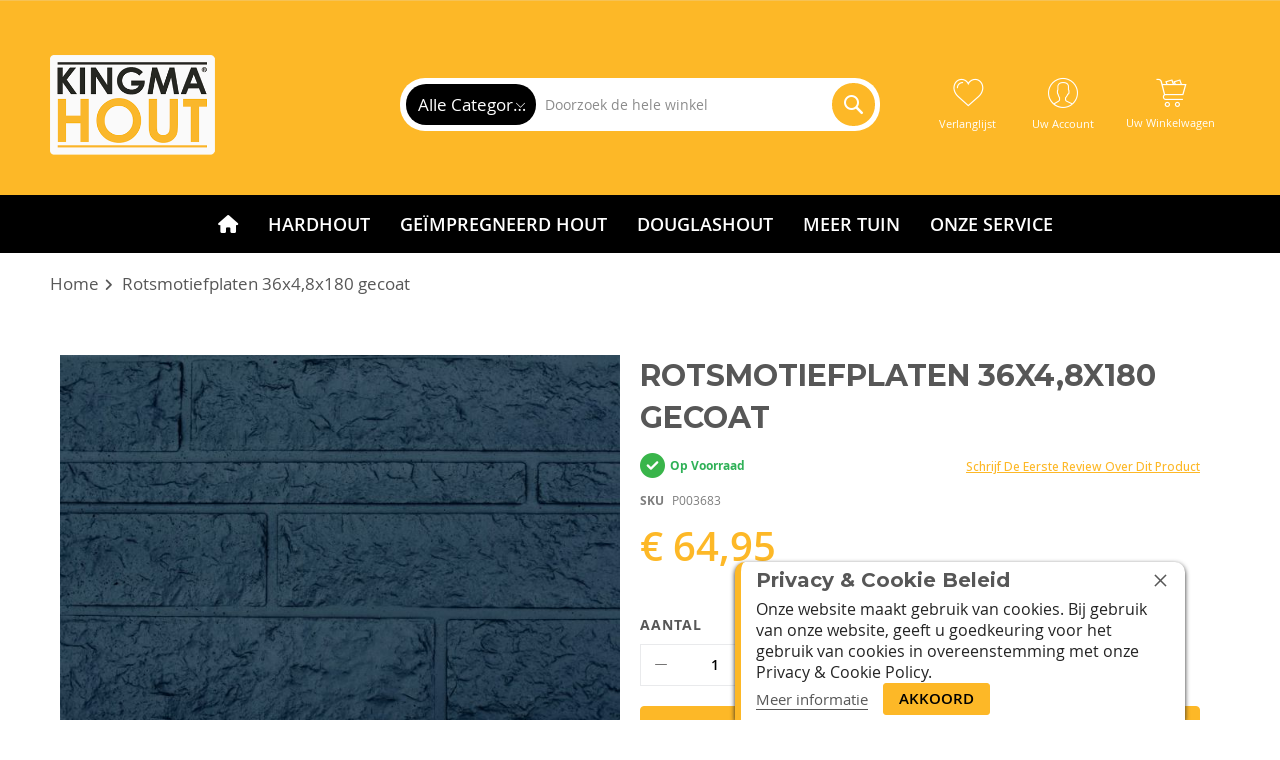

--- FILE ---
content_type: text/html; charset=UTF-8
request_url: https://kingmahout.nl/rotsmotiefplaten-20x4-8x184-wit-grijs-11/
body_size: 19658
content:
<!doctype html>
<html lang="nl">
    <head prefix="og: http://ogp.me/ns# fb: http://ogp.me/ns/fb# product: http://ogp.me/ns/product#">
        <script>
    var LOCALE = 'nl\u002DNL';
    var BASE_URL = 'https\u003A\u002F\u002Fkingmahout.nl\u002F';
    var require = {
        'baseUrl': 'https\u003A\u002F\u002Fkingmahout.nl\u002Fstatic\u002Fversion1766241562\u002Ffrontend\u002FCodazon\u002Funlimited_hand_tools\u002Fnl_NL'
    };</script>        <meta charset="utf-8"/>
<meta name="title" content="Rotsmotiefplaten 20x4,8x184 wit/grijs"/>
<meta name="description" content="Rotsmotiefplaten 20x4,8x184 wit/grijs Motiefplaten zijn voorzien van veer en groef en 2 zichtkanten."/>
<meta name="keywords" content="Rotsmotiefplaten 20x4,8x184 wit/grijs"/>
<meta name="robots" content="INDEX,FOLLOW"/>
<meta name="viewport" content="width=device-width, initial-scale=1"/>
<meta name="format-detection" content="telephone=no"/>
<title>Rotsmotiefplaten 20x4,8x184 wit/grijs</title>
<link  rel="stylesheet" type="text/css"  media="all" href="//fonts.googleapis.com/css?family=Heebo:200,200italic,300,300italic,400,400italic,500,500italic,600,600italic,700,700italic,800,800italic,900,900italic|Montserrat:200,200italic,300,300italic,400,400italic,500,500italic,600,600italic,700,700italic,800,800italic,900,900italic|Open+Sans:200,200italic,300,300italic,400,400italic,500,500italic,600,600italic,700,700italic,800,800italic,900,900italic&subset=latin,cyrillic-ext,cyrillic,greek-ext,greek,vietnamese,latin-ext&display=swap" />
<link  rel="stylesheet" type="text/css"  media="all" href="https://kingmahout.nl/static/version1766241562/_cache/merged/c29a38c94806e6aa6aed386e71557dd2.css" />
<link  rel="stylesheet" type="text/css"  media="screen and (min-width: 768px)" href="https://kingmahout.nl/static/version1766241562/frontend/Codazon/unlimited_hand_tools/nl_NL/css/styles-l.css" />
<link  rel="stylesheet" type="text/css"  media="all" href="https://kingmahout.nl/static/version1766241562/_cache/merged/325b5376695a4260d87519f6385723fa.css" />
<script  type="text/javascript"  src="https://kingmahout.nl/static/version1766241562/frontend/Codazon/unlimited_hand_tools/nl_NL/requirejs/require.js"></script>
<script  type="text/javascript"  src="https://kingmahout.nl/static/version1766241562/frontend/Codazon/unlimited_hand_tools/nl_NL/mage/requirejs/mixins.js"></script>
<script  type="text/javascript"  src="https://kingmahout.nl/static/version1766241562/frontend/Codazon/unlimited_hand_tools/nl_NL/requirejs-config.js"></script>
<link  rel="canonical" href="https://kingmahout.nl/rotsmotiefplaten-20x4-8x184-wit-grijs-11/" />
<link  rel="icon" type="image/x-icon" href="https://kingmahout.nl/media/favicon/stores/1/favicon-kh.ico" />
<link  rel="shortcut icon" type="image/x-icon" href="https://kingmahout.nl/media/favicon/stores/1/favicon-kh.ico" />
<script src="https://kit.fontawesome.com/2b2f7ec33c.js" crossorigin="anonymous"></script>
<link rel="stylesheet" href="https://kit.fontawesome.com/2b2f7ec33c.css" crossorigin="anonymous">


<!--Start of Tawk.to Script-->
<script type="text/javascript">
var Tawk_API=Tawk_API||{}, Tawk_LoadStart=new Date();
(function(){
var s1=document.createElement("script"),s0=document.getElementsByTagName("script")[0];
s1.async=true;
s1.src='https://embed.tawk.to/5e00fece27773e0d832a6e2f/default';
s1.charset='UTF-8';
s1.setAttribute('crossorigin','*');
s0.parentNode.insertBefore(s1,s0);
})();
</script>
<!--End of Tawk.to Script-->

<!--033OH2rk5oM9XEJoE3kIoFv8zHlF8VYS-->        <script id="codazon-global-config"  nonce="MWE0NWdqZDVhZjhqcHNuNGNxN3I3aHN0amxlYjg1bXQ=">var codazon={"now":"2026-01-22 17:08:52","dateTimeUrl":"https:\/\/kingmahout.nl\/themelayoutpro\/ajax\/datetime\/","checkoutUrl":"https:\/\/kingmahout.nl\/checkout\/","enableStikyMenu":true,"alignVerMenuHeight":true,"customerDataUrl":"https:\/\/kingmahout.nl\/customer\/section\/load\/?sections=customer&update_section_id=0","numCtrlSeletor":".cart.item input[type=\"number\"], .block-minicart input[type=\"number\"]","rtl":false}</script><link id="cdz-header-css" rel="stylesheet" type="text/css" media="all" href="//kingmahout.nl/media/codazon/themelayout/header/kingmahout-header/header-styles.css?version=693565cab8634" /><link id="cdz-footer-css" rel="stylesheet" type="text/css" media="all" href="//kingmahout.nl/media/codazon/themelayout/footer/Kingmahout-footer/footer-styles.css?version=695f5d20e84ab" /><link id="cdz-product-view-css" rel="stylesheet" type="text/css" media="all" href="//kingmahout.nl/media/codazon/themelayout/main/main-content-style23/product-view-styles.css?version=6960f7af47427" /><link id="cdz-custom-css" rel="stylesheet" type="text/css" media="all" href="https://kingmahout.nl/media/codazon/custom-styles.css" /><script  nonce="MWE0NWdqZDVhZjhqcHNuNGNxN3I3aHN0amxlYjg1bXQ=">var windowLoaded=false;window.addEventListener('load',function(){windowLoaded=true;},true);require(['jquery'],function($){require(['Codazon_ThemeLayoutPro/js/material-theme']);function loadCSSLinks(){require(['mage/cookies'],function(){var styles=["https:\/\/kingmahout.nl\/static\/version1766241562\/frontend\/Codazon\/unlimited_hand_tools\/nl_NL\/mage\/calendar.css","https:\/\/kingmahout.nl\/static\/version1766241562\/frontend\/Codazon\/unlimited_hand_tools\/nl_NL\/css\/animate\/animate.css"],cookieName='css_first_load';if($.cookie(cookieName)){var t=200;}else{var date=new Date(),t=5000;date.setTime(date.getTime()+(8640000000));$.cookie(cookieName,'1',{path:'/',expires:date});}
setTimeout(function(){$.each(styles,function(i,styleFile){$('head').prepend('<'+'link rel="stylesheet" type="text/css" media="all" href="'+styleFile+'" >');});$('head').prepend('<'+'link rel="stylesheet" type="text/css" media="print" href="https://kingmahout.nl/static/version1766241562/frontend/Codazon/unlimited_hand_tools/nl_NL/css/print.css" >');},t);});}
windowLoaded?loadCSSLinks():$(window).on('load',loadCSSLinks);var updateTimeout=false;$('body').on('contentUpdated',function(){if(updateTimeout)clearTimeout(updateTimeout);require(['mage/apply/main'],function(mage){if(mage){updateTimeout=setTimeout(function(){mage.apply();},200)};});});});</script><script  nonce="MWE0NWdqZDVhZjhqcHNuNGNxN3I3aHN0amxlYjg1bXQ=">if(typeof window.checkout=='undefined'){window.checkout={"shoppingCartUrl":"https:\/\/kingmahout.nl\/checkout\/cart\/","checkoutUrl":"https:\/\/kingmahout.nl\/checkout\/","updateItemQtyUrl":"https:\/\/kingmahout.nl\/checkout\/sidebar\/updateItemQty\/","removeItemUrl":"https:\/\/kingmahout.nl\/checkout\/sidebar\/removeItem\/","imageTemplate":"Magento_Catalog\/product\/image_with_borders","baseUrl":"https:\/\/kingmahout.nl\/","minicartMaxItemsVisible":5,"websiteId":"1","maxItemsToDisplay":10,"storeId":"1","storeGroupId":"1","customerLoginUrl":"https:\/\/kingmahout.nl\/customer\/account\/login\/referer\/aHR0cHM6Ly9raW5nbWFob3V0Lm5sL3JvdHNtb3RpZWZwbGF0ZW4tMjB4NC04eDE4NC13aXQtZ3JpanMtMTEv\/","isRedirectRequired":false,"autocomplete":"off","captcha":{"user_login":{"isCaseSensitive":false,"imageHeight":50,"imageSrc":"","refreshUrl":"https:\/\/kingmahout.nl\/captcha\/refresh\/","isRequired":false,"timestamp":1769101732}}};}</script> <script  nonce="MWE0NWdqZDVhZjhqcHNuNGNxN3I3aHN0amxlYjg1bXQ=">(function(){var config={config:{mixins:{'Magento_Catalog/js/catalog-add-to-cart':{'Codazon_ShoppingCartPro/js/catalog-add-to-cart':true}}}};require.config(config);})();var ajaxShoppingCart={"optionUrl":"https:\/\/kingmahout.nl\/quickview\/index\/view\/ajaxcart_option\/1\/","miniCartStyle":4,"popupId":"cdz-minicart-popup","minicartMaxItemsVisible":2};</script><script  nonce="MWE0NWdqZDVhZjhqcHNuNGNxN3I3aHN0amxlYjg1bXQ=">(function(){var config={map:{'*':{'mage/dataPost':'Codazon_ShoppingCartPro/js/ajax-post','defaultMageDataPost':'mage/dataPost'}}};require.config(config);})();var cdzAjaxPost={"updateMsgUrl":"https:\/\/kingmahout.nl\/customer\/section\/load\/?sections=messages&update_section_id=true","replacedActions":{"wishlist\/index\/add":"https:\/\/kingmahout.nl\/ajaxpost\/product_wishlist\/add\/","wishlist\/index\/remove":"https:\/\/kingmahout.nl\/ajaxpost\/product_wishlist\/remove\/","wishlist\/index\/fromcart":"https:\/\/kingmahout.nl\/ajaxpost\/product_wishlist\/fromcart\/","ajaxpost\/product_wishlist\/moveallfromcart":"https:\/\/kingmahout.nl\/ajaxpost\/product_wishlist\/moveallfromcart\/","catalog\/product_compare\/add":"https:\/\/kingmahout.nl\/ajaxpost\/product_compare\/add\/","catalog\/product_compare\/remove":"https:\/\/kingmahout.nl\/ajaxpost\/product_compare\/remove\/","catalog\/product_compare\/clear":"https:\/\/kingmahout.nl\/ajaxpost\/product_compare\/clear\/"},"wishlistEmptyMsg":"U hebt niets op uw verlanglijst staan."};</script><script  nonce="MWE0NWdqZDVhZjhqcHNuNGNxN3I3aHN0amxlYjg1bXQ=">require(['jquery','mage/cookies'],function($){if($.mage.cookies.get('mage-messages')){require(['Magento_Customer/js/customer-data'],function(customerData){customerData.reload(['cart'],true);});}});</script><!-- BEGIN GOOGLE ANALYTICS CODE --><script type="text/x-magento-init">{"*":{"Magento_GoogleAnalytics/js/google-analytics":{"isCookieRestrictionModeEnabled":0,"currentWebsite":1,"cookieName":"user_allowed_save_cookie","ordersTrackingData":[],"pageTrackingData":{"optPageUrl":"","isAnonymizedIpActive":false,"accountId":"UA-17786358-1"}}}}</script><!-- END GOOGLE ANALYTICS CODE --> <script type="text/x-magento-init">{"*":{"Magento_PageCache/js/form-key-provider":{"isPaginationCacheEnabled":0}}}</script> <meta property="og:type" content="product" /><meta property="og:title" content="Rotsmotiefplaten&#x20;36x4,8x180&#x20;gecoat" /><meta property="og:image" content="https://kingmahout.nl/media/catalog/product/cache/90a2daf197d98c9370365fa90d3aab44/1/x/1x56520c_1.jpg" /><meta property="og:description" content="" /><meta property="og:url" content="https://kingmahout.nl/rotsmotiefplaten-20x4-8x184-wit-grijs-11/" /><meta property="product:price:amount" content="64.95"/><meta property="product:price:currency" content="EUR"/>    </head>
    <body data-container="body"
          data-mage-init='{"loaderAjax": {}, "loader": { "icon": "https://kingmahout.nl/static/version1766241562/frontend/Codazon/unlimited_hand_tools/nl_NL/images/loader-2.gif"}}'
        id="html-body" itemtype="http://schema.org/Product" itemscope="itemscope" class="product-view-style-03 catalog-product-view product-rotsmotiefplaten-20x4-8x184-wit-grijs-11 page-layout-1column">
        <!--Analytics Added by Mageplaza GTM --><!--Facebook Pixel Added by Mageplaza GTM --> <div class="cookie-status-message" id="cookie-status"> The store will not work correctly when cookies are disabled.</div><script type="text&#x2F;javascript">document.querySelector("#cookie-status").style.display="none";</script><script type="text/x-magento-init">{"*":{"cookieStatus":{}}}</script> <script type="text/x-magento-init">{"*":{"mage/cookies":{"expires":null,"path":"\u002F","domain":".kingmahout.nl","secure":true,"lifetime":"180000"}}}</script> <noscript><div class="message global noscript"><div class="content"><p><strong>JavaScript lijkt te zijn uitgeschakeld in uw browser.</strong> <span> Voor de beste gebruikerservaring, zorg ervoor dat javascript ingeschakeld is voor uw browser.</span></p></div></div></noscript> <script>window.cookiesConfig=window.cookiesConfig||{};window.cookiesConfig.secure=true;</script><script>require.config({map:{'*':{wysiwygAdapter:'mage/adminhtml/wysiwyg/tiny_mce/tinymce5Adapter'}}});</script><div class="enhanced-privacy-cookie-policy" style="display: none;" id="enhanced-privacy-cookie-policy"><div class="enhanced-privacy-popup"><button role="close" title="Sluiten" class="close"></button> <div class="container"><div class="popup content"><div class="block-content"><div class="block-content-inner"><div class="block-title"><strong><span>Privacy & Cookie Beleid</span></strong></div><div class="notification-text">Onze website maakt gebruik van cookies. Bij gebruik van onze website, geeft u goedkeuring voor het gebruik van cookies in overeenstemming met onze Privacy & Cookie Policy.</div></div><div class="actions-toolbar"><div class="secondary"><a class="action" href="https://kingmahout.nl/klantenservice/"><span>Meer informatie</span></a></div><div class="primary"><button type="button" class="action primary" id="enhanced-privacy-popup-agree"><span>Akkoord</span></button></div></div></div></div></div></div></div><script>require(['jquery','mage/cookies'],function($){var $cookiePolicy=$('#enhanced-privacy-cookie-policy');var cookieName='cookies-policy';if(!$.cookie(cookieName)){$cookiePolicy.css('display','');}
$('#enhanced-privacy-popup-agree').on('click',function(){var date=new Date(),t=5000;date.setTime(date.getTime()+(8640000000));$.cookie(cookieName,1,{path:'/',expires:date});$cookiePolicy.slideUp(300);});$('[role=close]').on('click',function(){$cookiePolicy.slideUp(300);});});</script><div class="page-wrapper"><header class="page-header header-style-22"><div class="container sticky-menu js-sticky-menu"><div id="header-sections" class="header-sections"><div id="header-top" class="header-top"> <!--<div align="center" style="margin-top:7px;"><p><span style="color: #FDB827;">BEZOEK OOK: <a style="color: #FDB827;" href="https://www.kingmabouw.nl" target="_blank"><img style="vertical-align:middle" src="https://kingmahout.nl/media//wysiwyg/KBL-193x193.png" alt="Kingmabouw.nl" width="20" height="20"> KINGMABOUW.NL</a> <a style="color: #FDB827;" href="https://www.kingmakunststof.nl" target="_blank"><img style="vertical-align:middle" src="https://kingmahout.nl/media//wysiwyg/KK-193x193.png" alt="Kingmakunststof.nl" width="20" height="20"> KINGMAKUNSTSTOF.NL</a> <a style="color: #FDB827;" href="https://www.kingmabuitenleven.nl" target="_blank"><img style="vertical-align:middle" src="https://kingmahout.nl/media//wysiwyg/KB-193x193.png" alt="Kingmabuitenleven.nl" width="20" height="20"> KINGMABUITENLEVEN.NL</a></div>--></div><div id="header-middle" class="header-middle"><div class="panel header"><div class="container header-panel-container"><div class="header-panel-row row"><div class="col-sm-7 header-panel-left"> <span data-action="toggle-nav" class="action nav-toggle"><span>Toggle Nav</span></span> <a class="logo" href="https://kingmahout.nl/" title="Kingmahout.nl"><img class="main-logo hidden-xs" src="https://kingmahout.nl/media/codazon/logo/20/default/LOGO-KH-318X193.png" alt="Kingmahout.nl" /><img class="small-logo visible-xs" src="https://kingmahout.nl/media/codazon/logo/20/default/LOGO-KH-318X193.png" alt="Kingmahout.nl" /></a></div><div class="col-sm-10 header-panel-center header-search-wrap"><!-- search - search default --><div class="header-search hide-advanced-search no-full-box" data-role="search_container" data-mage-init='{"themewidgets":{"codazon.searchtoggle":{"onlyMobi":true},"codazon.fullsearchbox":{"enable":false}}}'><a href="javascript:void(0)" class="search-toggle full-box-trigger visible-xs" data-role="search_toggle">Zoeken</a> <div class="hidden-xs search-form" data-role="search_form"><div class="block block-search"><div class="block block-title"><strong>Zoeken</strong></div><div class="block block-content"><form class="form minisearch" id="search_mini_form" action="https://kingmahout.nl/catalogsearch/result/" method="get"><div class="field search"><div class="control"><input id="search" data-mage-init='{"quickSearch":{ "formSelector":"#search_mini_form", "url":"https://kingmahout.nl/search/ajax/suggest/", "destinationSelector":"#search_autocomplete"} }' type="text" name="q" value="" placeholder="Doorzoek de hele winkel" onfocus="this.placeholder = ''" onblur="this.placeholder = 'Doorzoek de hele winkel'" class="input-text" maxlength="128" role="combobox" aria-haspopup="false" aria-autocomplete="both" autocomplete="off" aria-expanded="false" /><div id="search_autocomplete" class="search-autocomplete"></div><div class="nested"><a class="action advanced" href="https://kingmahout.nl/catalogsearch/advanced/" data-action="advanced-search"><span class="advanced-label">Geavanceerd zoeken</span></a></div><div data-bind="scope: 'searchsuiteautocomplete_form'"><!-- ko template: getTemplate() --><!-- /ko --></div><script type="text/x-magento-init">{"*":{"Magento_Ui/js/core/app":{"components":{"searchsuiteautocomplete_form":{"component":"MageWorx_SearchSuiteAutocomplete/js/autocomplete"},"searchsuiteautocompleteBindEvents":{"component":"MageWorx_SearchSuiteAutocomplete/js/bindEvents","config":{"searchFormSelector":"#search_mini_form","searchButtonSelector":"#search_mini_form button.search","inputSelector":"#search, #mobile_search","searchDelay":"500"}},"searchsuiteautocompleteDataProvider":{"component":"MageWorx_SearchSuiteAutocomplete/js/dataProvider","config":{"url":"https://kingmahout.nl/mageworx_searchsuiteautocomplete/ajax/index/"}}}}}}</script></div></div><div class="actions"><button type="submit" title="Zoeken" class="action search" aria-label="Search" ><span>Zoeken</span></button></div></form></div></div></div></div> <div id="mobi_cart-wrapper" class="visible-xs pos_static mobi-cart-wrapper"></div></div><div class="col-sm-7 header-panel-right"><div class="header-panel-right-inner"><ul class="header features-links items hidden-xs"><!-- link --><li class="link wishlist"><a id="top-wishlist" class="cdz-top-link" href="javascript:;" data-sidebartrigger='{"side": "right", "section":"utilies-wishlist"}'><span class="label">Verlanglijst</span></a></li> <script type="text/x-magento-init">{"*":{"Magento_Ui/js/core/app":{"components":{"wishlist":{"component":"Magento_Wishlist/js/view/wishlist"}}}}}</script><!-- authorization style 01 --><li class="authorization-link authorization-style-01"><div class="account-wrapper"><a href="javascript:;" class="account-trigger cdz-top-link" data-sidebartrigger='{"side": "right"}'><span class="text-underlink">Hello, sign in</span> <span class="text-uppercase">Uw account</span></a></div></li><li class="cart-link"><!-- minicart --><div data-block="minicart" class="minicart-wrapper" id="desk_cart-wrapper"><a href="https://kingmahout.nl/checkout/cart/" data-sidebartrigger='{"side": "right", "section":"utilies-minicart", "event":"dropdowndialogopen"}' class="action showcart cdz-top-link" data-bind="scope: 'minicart_content'"><span class="text">Uw winkelwagen</span> <span data-bind="html: getCartParam('subtotal'), css: 'cart-subtotal'"></span> <span class="counter qty empty" data-bind="css: { empty: !!getCartParam('summary_count') == false }, blockLoader: false"><span class="counter-number"><!-- ko text: getCartParam('summary_count') --><!-- /ko --></span> <span class="counter-label"><!-- ko if: getCartParam('summary_count') --><!-- ko text: getCartParam('summary_count') --><!-- /ko --><!-- ko i18n: 'items' --><!-- /ko --><!-- /ko --></span></span></a></div><script>window.checkout={"shoppingCartUrl":"https:\/\/kingmahout.nl\/checkout\/cart\/","checkoutUrl":"https:\/\/kingmahout.nl\/checkout\/","updateItemQtyUrl":"https:\/\/kingmahout.nl\/checkout\/sidebar\/updateItemQty\/","removeItemUrl":"https:\/\/kingmahout.nl\/checkout\/sidebar\/removeItem\/","imageTemplate":"Magento_Catalog\/product\/image_with_borders","baseUrl":"https:\/\/kingmahout.nl\/","minicartMaxItemsVisible":5,"websiteId":"1","maxItemsToDisplay":10,"storeId":"1","storeGroupId":"1","customerLoginUrl":"https:\/\/kingmahout.nl\/customer\/account\/login\/referer\/aHR0cHM6Ly9raW5nbWFob3V0Lm5sL3JvdHNtb3RpZWZwbGF0ZW4tMjB4NC04eDE4NC13aXQtZ3JpanMtMTEv\/","isRedirectRequired":false,"autocomplete":"off","captcha":{"user_login":{"isCaseSensitive":false,"imageHeight":50,"imageSrc":"","refreshUrl":"https:\/\/kingmahout.nl\/captcha\/refresh\/","isRequired":false,"timestamp":1769101732}}}</script><script type="text/x-magento-init">{"[data-block='minicart']":{"Magento_Ui/js/core/app":{"components":{"minicart_content":{"children":{"subtotal.container":{"children":{"subtotal":{"children":{"subtotal.totals":{"config":{"display_cart_subtotal_incl_tax":1,"display_cart_subtotal_excl_tax":0,"template":"Magento_Tax\/checkout\/minicart\/subtotal\/totals"},"children":{"subtotal.totals.msrp":{"component":"Magento_Msrp\/js\/view\/checkout\/minicart\/subtotal\/totals","config":{"displayArea":"minicart-subtotal-hidden","template":"Magento_Msrp\/checkout\/minicart\/subtotal\/totals"}}},"component":"Magento_Tax\/js\/view\/checkout\/minicart\/subtotal\/totals"}},"component":"uiComponent","config":{"template":"Magento_Checkout\/minicart\/subtotal"}}},"component":"uiComponent","config":{"displayArea":"subtotalContainer"}},"item.renderer":{"component":"Magento_Checkout\/js\/view\/cart-item-renderer","config":{"displayArea":"defaultRenderer","template":"Magento_Checkout\/minicart\/item\/default"},"children":{"item.image":{"component":"Magento_Catalog\/js\/view\/image","config":{"template":"Magento_Catalog\/product\/image","displayArea":"itemImage"}},"checkout.cart.item.price.sidebar":{"component":"uiComponent","config":{"template":"Magento_Checkout\/minicart\/item\/price","displayArea":"priceSidebar"}}}},"extra_info":{"component":"uiComponent","config":{"displayArea":"extraInfo"}},"promotion":{"component":"uiComponent","config":{"displayArea":"promotion"}}},"config":{"itemRenderer":{"default":"defaultRenderer","simple":"defaultRenderer","virtual":"defaultRenderer"},"template":"Magento_Checkout\/minicart\/content"},"component":"Magento_Checkout\/js\/view\/minicart"}},"types":[]}},"*":{"Magento_Ui/js/block-loader":"https://kingmahout.nl/static/version1766241562/frontend/Codazon/unlimited_hand_tools/nl_NL/images/loader-1.gif"}}</script></li></ul></div></div></div></div><ul class="header links visible-xs"><li><a href="https://kingmahout.nl/customer/account/" id="idXgWzGtsP" >Account</a></li><!-- link --><li class="link wishlist" data-bind="scope: 'wishlist'"><a class="cdz-top-link" href="https://kingmahout.nl/wishlist/"><span class="label">Mijn verlanglijst <!-- ko if: wishlist().counter --> (<span data-bind="text: wishlist().counter" class="counter qty"></span>) <!-- /ko --></span></a></li> <script type="text/x-magento-init">{"*":{"Magento_Ui/js/core/app":{"components":{"wishlist":{"component":"Magento_Wishlist/js/view/wishlist"}}}}}</script><li class="link authorization-link" data-label="of"><a href="https://kingmahout.nl/customer/account/login/referer/aHR0cHM6Ly9raW5nbWFob3V0Lm5sL3JvdHNtb3RpZWZwbGF0ZW4tMjB4NC04eDE4NC13aXQtZ3JpanMtMTEv/" >Inloggen</a></li><li class="item link compare" data-bind="scope: 'compareProducts'" data-role="compare-products-link"><a class="action compare" title="Vergelijken" data-bind="attr: {'href': compareProducts().listUrl}" > Vergelijken <!-- ko if: compareProducts().countCaption --><span class="counter qty" data-bind="text: '(' + compareProducts().countCaption + ')'"></span> <!-- /ko --></a></li> <script type="text/x-magento-init">{"[data-role=compare-products-link]":{"Magento_Ui/js/core/app":{"components":{"compareProducts":{"component":"Magento_Catalog\/js\/view\/compare-products"}}}}}</script><li class="greet welcome" data-bind="scope: 'customer'"><!-- ko if: customer().fullname --><span class="logged-in" data-bind="text: new String('Welkom, %1!'). replace('%1', customer().fullname)"></span> <!-- /ko --><!-- ko ifnot: customer().fullname --><span class="not-logged-in" data-bind="text: 'Bereikbaar van ma. t/m zat. of via T +31 515-44 35 48 E info@kingmahout.nl'"></span> <!-- /ko --></li> <script type="text/x-magento-init">{"*":{"Magento_Ui/js/core/app":{"components":{"customer":{"component":"Magento_Customer/js/view/customer"}}}}}</script><li><a href="https://kingmahout.nl/customer/account/create/" id="id1XGnUm7z" >Account aanmaken</a></li></ul><a class="action skip contentarea" href="#contentarea"><span> Ga naar de inhoud</span></a></div></div><div id="header-bottom" class="header-bottom"><div class="container"><div class="row cdz-fix-left menu-area"><div class="col-sm-24 header-menu-wrap no-pad-left"><div id="desk_menu-container" class="hidden-xs pos_static"><nav class="cdz-navigation" data-action="navigation"><div class="cdz-menu no-loaded cdz-horizontal-menu dropdown-fullwidth cdz-slide" id="menu-47-6972401797c71" data-mage-init='{"megamenu":{"dropdownEffect":"slide","type":0,"useAjaxMenu":1,"menu":"Kingma-menu-horizontaal 2024","ajaxUrl":"https:\/\/kingmahout.nl\/megamenu\/index\/ajax\/","tabletLinkText":"\u003Cspan class=\"link-prefix\"\u003EGa naar\u003C\/span\u003E \u003Cspan class=\"link-text\"\u003E%1\u003C\/span\u003E","pagingMenu":1}}'><ul class="groupmenu"><li class="item level0 level-top" ><a class="menu-link" href="/"><i class="menu-icon fa fa-home"></i> <span></span></a></li> <li class="item level0 level-top parent" ><a class="menu-link" href="https://kingmahout.nl/hardhout.html"><span>Hardhout</span></a></li> <li class="item level0 level-top parent" ><a class="menu-link" href="https://kingmahout.nl/geimpregneerd-hout.html"><span>Geïmpregneerd hout</span></a></li> <li class="item level0 level-top parent" ><a class="menu-link" href="https://kingmahout.nl/tuinhout/lariks-douglashout.html"><span>Douglashout</span></a></li> <li class="item level0 level-top parent" ><a class="menu-link" href="https://kingmahout.nl/vlonderplanken.html"><span>Meer tuin</span></a></li> <li class="item level0 level-top parent" ><a class="menu-link" href="https://kingmahout.nl/onze-service"><span>Onze service</span></a></li></ul></div></nav></div></div></div></div></div></div></div></header><div id="mobi_vertcial-menu-container" class="visible-xs pos_static mobi-vertcial-menu-container"></div> <div class="sections nav-sections"><div class="section-items nav-sections-items" data-mage-init='{"tabs":{"openedState":"active"}}'><div class="section-item-title nav-sections-item-title" data-role="collapsible"><a class="nav-sections-item-switch" data-toggle="switch" href="#store.menu"> Menu</a></div><div class="section-item-content nav-sections-item-content" id="store.menu" data-role="content"><div id="mobi_menu-container" class="visible-xs pos_static"></div></div><div class="section-item-title nav-sections-item-title" data-role="collapsible"><a class="nav-sections-item-switch" data-toggle="switch" href="#store.links"> Account</a></div><div class="section-item-content nav-sections-item-content" id="store.links" data-role="content"><!-- Account links --></div></div></div><div class="breadcrumbs"><ul class="items"><li class="item 0"><a href="https://kingmahout.nl/" title="Ga naar homepagina">Home</a></li> <li class="item 1"><strong>Rotsmotiefplaten 36x4,8x180 gecoat</strong></li></ul></div><main id="maincontent" class="page-main"><a id="contentarea" tabindex="-1"></a><div class="page messages"><div data-placeholder="messages"></div><div data-bind="scope: 'messages'"><!-- ko if: cookieMessages && cookieMessages.length > 0 --><div aria-atomic="true" role="alert" data-bind="foreach: { data: cookieMessages, as: 'message' }" class="messages"><div data-bind="attr: { class: 'message-' + message.type + ' ' + message.type + ' message', 'data-ui-id': 'message-' + message.type }"><div data-bind="html: $parent.prepareMessageForHtml(message.text)"></div></div></div><!-- /ko --><!-- ko if: messages().messages && messages().messages.length > 0 --><div aria-atomic="true" role="alert" class="messages" data-bind="foreach: { data: messages().messages, as: 'message' }"><div data-bind="attr: { class: 'message-' + message.type + ' ' + message.type + ' message', 'data-ui-id': 'message-' + message.type }"><div data-bind="html: $parent.prepareMessageForHtml(message.text)"></div></div></div><!-- /ko --></div><script type="text/x-magento-init">{"*":{"Magento_Ui/js/core/app":{"components":{"messages":{"component":"Magento_Theme/js/view/messages"}}}}}</script></div><div class="columns"><div class="column main"><div class="row main-inner"><div class="product-main-top col-sm-24"> <div class="row product-info-main full-width"><div class="product-left col-sm-12"><div class="product media full-width"><a id="gallery-prev-area" tabindex="-1"></a><div class="action-skip-wrapper"><a class="action skip gallery-next-area" href="#gallery-next-area"><span> Ga naar het einde van de afbeeldingen-gallerij</span></a></div><div class="gallery-container"><div class="left label-wrap vertical" data-role="label-wrap" style="left: 80px"></div><div class="gallery-placeholder _block-content-loading" data-mage-init='{"themewidgets":{"codazon.innerZoom":{"width":300,"height":300,"zoomRatio":1}}}' data-gallery-role="gallery-placeholder"><img alt="main product photo" class="gallery-placeholder__image" src="https://kingmahout.nl/media/catalog/product/cache/43b81d650007a53526ab9bc497619ac2/1/x/1x56520c_1.jpg" /></div></div><script type="text/x-magento-init">{"[data-gallery-role=gallery-placeholder]":{"mage/gallery/gallery":{"mixins":["magnifier\/magnify"],"magnifierOpts":{"fullscreenzoom":20,"top":"0","left":"-300","width":"300","height":"300","eventType":"hover","enabled":false},"data":[{"thumb":"https:\/\/kingmahout.nl\/media\/catalog\/product\/cache\/971c77328f569489eb044a60b228ece2\/1\/x\/1x56520c_1.jpg","img":"https:\/\/kingmahout.nl\/media\/catalog\/product\/cache\/43b81d650007a53526ab9bc497619ac2\/1\/x\/1x56520c_1.jpg","full":"https:\/\/kingmahout.nl\/media\/catalog\/product\/cache\/0e9a2a1e382b3db1e865536a335b484f\/1\/x\/1x56520c_1.jpg","caption":"Rotsmotiefplaten 36x4,8x180 gecoat","position":"2","isMain":true,"type":"image","videoUrl":null}],"options":{"nav":"thumbs","showCaption":0,"width":800,"height":800,"thumbwidth":80,"thumbheight":80,"transition":"slide","navtype":"slides","navdir":"vertical","thumbmargin":10,"loop":true,"keyboard":true,"arrows":true,"allowfullscreen":true,"transitionduration":500,"navarrows":true},"fullscreen":{"nav":"thumbs","navdir":"vertical","navtype":"slides","transition":"slide","loop":true,"arrows":true,"transitionduration":500},"breakpoints":{"mobile":{"conditions":{"max-width":"767px"},"options":{"options":{"nav":"dots"}}}}}}}</script><script>require(['jquery'],function($,themewidgets){$('[data-gallery-role=gallery-placeholder]:not(.loaded)').each(function(){var $gal=$(this).addClass('loaded'),img=new Image(),conf={"mixins":["magnifier\/magnify"],"magnifierOpts":{"fullscreenzoom":20,"top":"0","left":"-300","width":"300","height":"300","eventType":"hover","enabled":false},"data":[{"thumb":"https:\/\/kingmahout.nl\/media\/catalog\/product\/cache\/971c77328f569489eb044a60b228ece2\/1\/x\/1x56520c_1.jpg","img":"https:\/\/kingmahout.nl\/media\/catalog\/product\/cache\/43b81d650007a53526ab9bc497619ac2\/1\/x\/1x56520c_1.jpg","full":"https:\/\/kingmahout.nl\/media\/catalog\/product\/cache\/0e9a2a1e382b3db1e865536a335b484f\/1\/x\/1x56520c_1.jpg","caption":"Rotsmotiefplaten 36x4,8x180 gecoat","position":"2","isMain":true,"type":"image","videoUrl":null}],"options":{"nav":"thumbs","showCaption":0,"width":800,"height":800,"thumbwidth":80,"thumbheight":80,"transition":"slide","navtype":"slides","navdir":"vertical","thumbmargin":10,"loop":true,"keyboard":true,"arrows":true,"allowfullscreen":true,"transitionduration":500,"navarrows":true},"fullscreen":{"nav":"thumbs","navdir":"vertical","navtype":"slides","transition":"slide","loop":true,"arrows":true,"transitionduration":500},"breakpoints":{"mobile":{"conditions":{"max-width":"767px"},"options":{"options":{"nav":"dots"}}}}};function adjustOptions(conf,ratio){$gal.css('max-width','');var contwidth=$gal.width(),opt=conf.options,width,height;if(opt.navdir=='horizontal'){opt.thumbwidth=Math.min(contwidth/4,opt.thumbwidth);}
if((window.innerWidth>767)&&(opt.navdir=='vertical')){width=contwidth;height=(contwidth-opt.thumbwidth-opt.thumbmargin)*ratio+opt.thumbmargin*2;}else{width=contwidth;height=contwidth*ratio;}
conf.options.thumbheight=Math.round(opt.thumbwidth*ratio);if((window.innerWidth>767)&&$gal.parents('.pdif-sticky-col').length&&(opt.navdir=='horizontal')){height=Math.min(height,window.outerHeight-conf.options.thumbheight-260);width=height / ratio;}
conf.options.width=width;conf.options.height=height;return conf;}
$(img).on('load',function(){var $img=$(this),ratio=img.height/img.width;var updateGallery=function(){var dG=$gal.data('gallery');if(dG){dG.updateOptions(adjustOptions(dG.fotorama,ratio).options);$(window).trigger('resize');}}
updateGallery();$gal.on('gallery:loaded',function(){setTimeout(updateGallery,200);}).on('fotorama:fullscreenexit',updateGallery);$(window).on('cdz_window_width_changed',function(){setTimeout(updateGallery,300);});});img.src='https://kingmahout.nl/media/catalog/product/cache/43b81d650007a53526ab9bc497619ac2/1/x/1x56520c_1.jpg';});});</script><script type="text/x-magento-init">{"[data-gallery-role=gallery-placeholder]":{"Magento_ProductVideo/js/fotorama-add-video-events":{"videoData":[{"mediaType":"image","videoUrl":null,"isBase":true}],"videoSettings":[{"playIfBase":"0","showRelated":"0","videoAutoRestart":"0"}],"optionsVideoData":[]}}}</script><div class="action-skip-wrapper"><a class="action skip gallery-prev-area" href="#gallery-prev-area"><span> Ga naar het begin van de afbeeldingen-gallerij</span></a></div><a id="gallery-next-area" tabindex="-1"></a></div></div><div class="product-right col-sm-12"><div class="page-title-wrapper&#x20;product"><h1 class="page-title" ><span class="base" data-ui-id="page-title-wrapper" itemprop="name">Rotsmotiefplaten 36x4,8x180 gecoat</span></h1></div><div class="product-info-main-inner"><div class="product-reviews-summary empty"><div class="reviews-actions"><a class="action add" href="https://kingmahout.nl/rotsmotiefplaten-20x4-8x184-wit-grijs-11/#review-form"> Schrijf de eerste review over dit product</a></div></div><div class="product-info-price"><div class="product-info-stock-sku"><div class="stock available" title="Beschikbaarheid"><span>Op voorraad</span></div><div class="product attribute sku"><strong class="type">SKU</strong> <div class="value" itemprop="sku">P003683</div></div></div><div class="price-box price-final_price" data-role="priceBox" data-product-id="3433" data-price-box="product-id-3433"><span class="price-container price-final_price&#x20;tax&#x20;weee" itemprop="offers" itemscope itemtype="http://schema.org/Offer"><span id="product-price-3433" data-price-amount="64.95" data-price-type="finalPrice" class="price-wrapper " ><span class="price">€ 64,95</span></span> <meta itemprop="price" content="64.95" /><meta itemprop="priceCurrency" content="EUR" /></span></div></div><div class="product-add-form"><form data-product-sku="P003683" action="https://kingmahout.nl/checkout/cart/add/uenc/aHR0cHM6Ly9raW5nbWFob3V0Lm5sL3JvdHNtb3RpZWZwbGF0ZW4tMjB4NC04eDE4NC13aXQtZ3JpanMtMTEv/product/3433/" method="post" id="product_addtocart_form"><input type="hidden" name="product" value="3433" /><input type="hidden" name="selected_configurable_option" value="" /><input type="hidden" name="related_product" id="related-products-field" value="" /><input type="hidden" name="item" value="3433" /><input name="form_key" type="hidden" value="SN04yQvmIcVtLRO6" /><div class="box-tocart large-box-tocart"><div class="fieldset"><div class="field qty"><label class="label" for="qty"><span>Aantal</span></label> <div class="control"><div class="cart-qty"><div class="qty-ctl"><button title="Decrease" type="button" data-role="change_cart_qty" class="decrease" data-qty="-1"></button></div><input type="number" class="qty" name="qty" id="qty" min="0" value="1" title="Aantal" class="input-text qty" data-validate="{&quot;required-number&quot;:true,&quot;validate-item-quantity&quot;:{&quot;maxAllowed&quot;:10000}}" /><div class="qty-ctl"><button title="Increase" type="button" data-role="change_cart_qty" data-qty="1" class="increase"></button></div></div></div></div><div class="actions"><button type="submit" aria-label="In Winkelwagen" title="In Winkelwagen" class="action primary tocart" id="product-addtocart-button"><span>In Winkelwagen</span></button> <div id="instant-purchase" data-bind="scope:'instant-purchase'"><!-- ko template: getTemplate() --><!-- /ko --></div><script type="text/x-magento-init">{"#instant-purchase":{"Magento_Ui/js/core/app":{"components":{"instant-purchase":{"component":"Magento_InstantPurchase\/js\/view\/instant-purchase","config":{"template":"Magento_InstantPurchase\/instant-purchase","buttonText":"Instant Purchase","purchaseUrl":"https:\/\/kingmahout.nl\/instantpurchase\/button\/placeOrder\/"}}}}}}</script></div></div></div><script type="text/x-magento-init">{"#product_addtocart_form":{"Magento_Catalog/js/validate-product":{}}}</script></form></div><script>require(['jquery','priceBox'],function($){var dataPriceBoxSelector='[data-role=priceBox]',dataProductIdSelector='[data-product-id=3433]',priceBoxes=$(dataPriceBoxSelector+dataProductIdSelector);priceBoxes=priceBoxes.filter(function(index,elem){return!$(elem).find('.price-from').length;});priceBoxes.priceBox({'priceConfig':{"productId":"3433","priceFormat":{"pattern":"\u20ac\u00a0%s","precision":2,"requiredPrecision":2,"decimalSymbol":",","groupSymbol":".","groupLength":3,"integerRequired":false},"tierPrices":[]}});});</script></div><div class="product-social-links"><div class="product-addto-links" data-role="add-to-links"><button href="#" class="action towishlist" data-post='{"action":"https:\/\/kingmahout.nl\/wishlist\/index\/add\/","data":{"product":3433,"uenc":"aHR0cHM6Ly9raW5nbWFob3V0Lm5sL3JvdHNtb3RpZWZwbGF0ZW4tMjB4NC04eDE4NC13aXQtZ3JpanMtMTEv"}}' data-action="add-to-wishlist">Voeg toe aan verlanglijst</button> <script type="text/x-magento-init">{"body":{"addToWishlist":{"productType":"simple"}}}</script><a href="#" data-post='{"action":"https:\/\/kingmahout.nl\/catalog\/product_compare\/add\/","data":{"product":"3433","uenc":"aHR0cHM6Ly9raW5nbWFob3V0Lm5sL3JvdHNtb3RpZWZwbGF0ZW4tMjB4NC04eDE4NC13aXQtZ3JpanMtMTEv"}}' data-role="add-to-links" class="action tocompare">Toevoegen om te vergelijken</a></div><ul class="cdz-social-listing" data-mage-init='{"themewidgets":{"codazon.socialSharing":{"url":"https%3A%2F%2Fkingmahout.nl%2Frotsmotiefplaten-20x4-8x184-wit-grijs-11%2F","description":"","title":"Rotsmotiefplaten+36x4%2C8x180+gecoat","media":"https%3A%2F%2Fkingmahout.nl%2Fmedia%2Fcatalog%2Fproduct%2Fcache%2F861f08e10f4e48cb8fb1a2220b06fff9%2F1%2Fx%2F1x56520c_1.jpg"}}}'><li class="cdz-facebook"><a data-type="facebook" rel="nofollow" href="javascript:void(0)" title="Share on Facebook"><i class="fa fa-facebook"></i></a></li> <li class="cdz-twitter"><a data-type="twitter" rel="nofollow" href="javascript:void(0)" title="Share on Twitter"><i class="fa fa-x-twitter"></i></a></li> <li class="cdz-linkedin"><a data-type="linkedin" rel="nofollow" href="javascript:void(0)" title="Share on LinkedIn"><i class="fa fa-linkedin"></i></a></li> <li class="cdz-pinterest"><a data-type="pinterest" rel="nofollow" href="javascript:void(0)" title="Pin this"><i class="fa fa-pinterest"></i></a></li> <li class="cdz-networks cdz-dropdown" data-role="cdz-dropdown"><a href="javascript:void(0)" title="Other Networks" class="cdz-dd-trigger" data-role="cdz-dd-trigger"><i class="fa fa-share-alt"></i></a> <div class="cdz-dd-content"><div class="cdz-dd-content-inner nice-scroll"><ul class="cdz-network-list cdz-social-listing"><li class="cdz-whatsapp"><a data-type="whatsapp" rel="nofollow" href="javascript:void(0)" title="Share on Whatsapp"><i class="fa fa-whatsapp"></i></a></li> <li class="cdz-snapchat"><a data-type="snapchat" rel="nofollow" href="javascript:void(0)" title="Share on Snapchat"><i class="fa fa-snapchat"></i></a></li> <li class="cdz-reddit"><a data-type="reddit" rel="nofollow" href="javascript:void(0)" title="Share on Reddit"><i class="fa fa-reddit"></i></a></li></ul></div></div></li></ul></div></div></div></div></div> <div class="product info detailed"><div class="product data items" id="product-tabs-697259a4c19f9"><div class="data item title" aria-labeledby="tab-label-description-title" data-role="collapsible" id="tab-label-description"><a class="data switch" tabindex="-1" data-toggle="switch" href="#description" id="tab-label-description-title"> Details</a></div><div class="data item content" id="description" aria-labelledby="tab-label-description-title" data-role="content"><div class="product attribute description"><div class="value" ><p>Motiefplaten zijn voorzien van veer en groef en 2 zichtkanten.</p></div></div></div><div class="data item title" aria-labeledby="tab-label-additional-title" data-role="collapsible" id="tab-label-additional"><a class="data switch" tabindex="-1" data-toggle="switch" href="#additional" id="tab-label-additional-title"> Meer informatie</a></div><div class="data item content" id="additional" aria-labelledby="tab-label-additional-title" data-role="content"><div class="additional-attributes-wrapper table-wrapper"><table class="data table additional-attributes" id="product-attribute-specs-table"><caption class="table-caption">Meer informatie</caption><tbody><tr><th class="col label" scope="row">Merk</th><td class="col data" data-th="Merk">Tuindeco</td></tr></tbody></table></div></div><div class="data item title" aria-labeledby="tab-label-reviews-title" data-role="collapsible" id="tab-label-reviews"><a class="data switch" tabindex="-1" data-toggle="switch" href="#reviews" id="tab-label-reviews-title"> Reviews</a></div><div class="data item content" id="reviews" aria-labelledby="tab-label-reviews-title" data-role="content"><div class="row product-review-wrap"><div class="col-sm-5"><div class="product-reviews-summary" data-options='{"themewidgets":{"codazon.ratingSummary":{"data":{"ratingGroups":{"1":0,"2":0,"3":0,"4":0,"5":0},"ratingCount":0,"reviewsCount":null,"productId":"3433","ratingSummary":0}}}}' data-mage-init='{"themewidgets":{"codazon.ratingSummary":{"data":{"ratingGroups":{"1":0,"2":0,"3":0,"4":0,"5":0},"ratingCount":0,"reviewsCount":null,"productId":"3433","ratingSummary":0}}}}'><div class="reviews-summary-top"><div class="rating-point">0</div><div class="rating-summary"><span class="label"><span>Rating:</span></span> <div class="rating-result" title="0%"><span style="width: 0%"><span><span>0</span>% of <span>100</span></span></span></div></div><div class="reviews-actions"><a class="action view" href="#customer-reviews" data-scollto="#customer-reviews"><span></span> <span>Reviews</span></a></div></div><div class="reviews-summary-bottom"><div class="rating-groups"><div class="group-item"><label>5 star</label> <div class="value"><div class="mdl-progress is-upgraded"><div class="progressbar bar bar1" style="width: 0%;"></div><div class="bufferbar bar bar2" style="width: 100%;"></div><div class="auxbar bar bar3" style="width: 0%;"></div></div></div></div><div class="group-item"><label>4 star</label> <div class="value"><div class="mdl-progress is-upgraded"><div class="progressbar bar bar1" style="width: 0%;"></div><div class="bufferbar bar bar2" style="width: 100%;"></div><div class="auxbar bar bar3" style="width: 0%;"></div></div></div></div><div class="group-item"><label>3 star</label> <div class="value"><div class="mdl-progress is-upgraded"><div class="progressbar bar bar1" style="width: 0%;"></div><div class="bufferbar bar bar2" style="width: 100%;"></div><div class="auxbar bar bar3" style="width: 0%;"></div></div></div></div><div class="group-item"><label>2 star</label> <div class="value"><div class="mdl-progress is-upgraded"><div class="progressbar bar bar1" style="width: 0%;"></div><div class="bufferbar bar bar2" style="width: 100%;"></div><div class="auxbar bar bar3" style="width: 0%;"></div></div></div></div><div class="group-item"><label>1 star</label> <div class="value"><div class="mdl-progress is-upgraded"><div class="progressbar bar bar1" style="width: 0%;"></div><div class="bufferbar bar bar2" style="width: 100%;"></div><div class="auxbar bar bar3" style="width: 0%;"></div></div></div></div></div></div></div><script id="rating-summary-tmpl" type="text/x-magento-template">
<div class="short-review-summary">
    <div class="rating-groups">
    <% _.each(data.ratingGroups, function(count, star) { %>
    <div class="group-item">
        <label><%- star %><span class="start-icon">star(s)</span></label>
        <div class="value">
            <div class="mdl-progress is-upgraded"><div class="progressbar bar bar1" style="width: <%- (100*count/data.ratingCount) %>%;"></div><div class="bufferbar bar bar2" style="width: 100%;"></div><div class="auxbar bar bar3" style="width: 0%;"></div></div>
            <div class="item-count"><%- count %></div></div></div>
    <% }) %></div>
    <a class="action view" href="#product-review-container" data-scollto="#product-review-container"><span>View all  reviews</span></a></div></script></div><div class="col-sm-19"><div id="product-review-container" data-role="product-review"></div><div class="block review-add"><div class="block-title"><strong>Schrijf uw eigen review</strong></div><div class="block-content"><form action="https://kingmahout.nl/review/product/post/id/3433/" class="review-form" method="post" id="review-form" data-role="product-review-form" data-bind="scope: 'review-form'" enctype="multipart/form-data"><input name="form_key" type="hidden" value="SN04yQvmIcVtLRO6" /><fieldset class="fieldset review-fieldset" data-hasrequired="&#x2A;&#x20;Verplichte&#x20;velden"><legend class="legend review-legend"><span>U plaatst een review over:</span><strong>Rotsmotiefplaten 36x4,8x180 gecoat</strong></legend><br /><span id="input-message-box"></span> <fieldset class="field required review-field-ratings"><legend class="label"><span>Uw waardering</span></legend><br/><div class="control"><div class="nested" id="product-review-table"><div class="field choice review-field-rating"><label class="label" id="Beoordeling_rating_label"><span>Beoordeling</span></label> <div class="control review-control-vote"><input type="radio" name="ratings[2]" id="Beoordeling_1" value="6" class="radio" data-validate="{'rating-required':true}" aria-labelledby="Beoordeling_rating_label Beoordeling_1_label" /><label class="rating-1" for="Beoordeling_1" title="1&#x20;star" id="Beoordeling_1_label"><span>1 star</span></label> <input type="radio" name="ratings[2]" id="Beoordeling_2" value="7" class="radio" data-validate="{'rating-required':true}" aria-labelledby="Beoordeling_rating_label Beoordeling_2_label" /><label class="rating-2" for="Beoordeling_2" title="2&#x20;stars" id="Beoordeling_2_label"><span>2 stars</span></label> <input type="radio" name="ratings[2]" id="Beoordeling_3" value="8" class="radio" data-validate="{'rating-required':true}" aria-labelledby="Beoordeling_rating_label Beoordeling_3_label" /><label class="rating-3" for="Beoordeling_3" title="3&#x20;stars" id="Beoordeling_3_label"><span>3 stars</span></label> <input type="radio" name="ratings[2]" id="Beoordeling_4" value="9" class="radio" data-validate="{'rating-required':true}" aria-labelledby="Beoordeling_rating_label Beoordeling_4_label" /><label class="rating-4" for="Beoordeling_4" title="4&#x20;stars" id="Beoordeling_4_label"><span>4 stars</span></label> <input type="radio" name="ratings[2]" id="Beoordeling_5" value="10" class="radio" data-validate="{'rating-required':true}" aria-labelledby="Beoordeling_rating_label Beoordeling_5_label" /><label class="rating-5" for="Beoordeling_5" title="5&#x20;stars" id="Beoordeling_5_label"><span>5 stars</span></label></div></div></div><input type="hidden" name="validate_rating" class="validate-rating" value="" /></div></fieldset><div class="field review-field-nickname required"><label for="nickname_field" class="label"><span>Uw naam</span></label> <div class="control"><input type="text" name="nickname" id="nickname_field" class="input-text" data-validate="{required:true}" data-bind="value: nickname()" /></div></div><div class="field review-field-summary required"><label for="summary_field" class="label"><span>Samenvatting</span></label> <div class="control"><input type="text" name="title" id="summary_field" class="input-text" data-validate="{required:true}" data-bind="value: review().title" /></div></div><div class="field review-field-text required"><label for="review_field" class="label"><span>Review</span></label> <div class="control"><textarea name="detail" id="review_field" cols="5" rows="3" data-validate="{required:true}" data-bind="value: review().detail"></textarea></div></div><div class="field review-field-media"><label class="label"><span>Attachments (jpg, jpeg, png)</span></label> <div class="control"><input type="file" name="review_media[]" id="review_media" accept=".png, .jpg, .jpeg" multiple="multiple" /></div><div for="media_field" generated="true" class="mage-error" id="media_field-error" style="display: none;"> You can select maximum 10 images.</div></div></fieldset><div class="actions-toolbar review-form-actions"><div class="primary actions-primary"><button type="submit" class="action submit primary"><span>Review versturen</span></button></div></div></form><script type="text/x-magento-init">{"[data-role=product-review-form]":{"Magento_Ui/js/core/app":{"components":{"review-form":{"component":"Magento_Review\/js\/view\/review"}}}},"#review-form":{"Magento_Review/js/error-placement":{},"Magento_Review/js/validate-review":{},"Magento_Review/js/submit-review":{}}}</script><script>require(['jquery'],function($){$(document).on('change','#review_media',function(){var files=$(this)[0].files;if(files.length>10){$(this).val('');$("#media_field-error").show();}else{$("#media_field-error").hide();}});});</script></div></div></div></div><script type="text/x-magento-init">{"*":{"Magento_Review/js/process-reviews":{"productReviewUrl":"https://kingmahout.nl/review/product/listAjax/id/3433/","reviewsTabSelector":"#tab-label-reviews"}}}</script></div></div></div><script>require(['jquery','tabs'],function($){var $productTabs=$('#product-tabs-697259a4c19f9');$.mage.tabs({"openedState":"active"},$productTabs);var mageTabs=$productTabs.data('mageTabs');if(mageTabs){var $firstTitle=$('.data.item.title',$productTabs).first();if(!$productTabs.data('ui-tabs'))$productTabs.data('ui-tabs',mageTabs);$('.data.item.title',$productTabs).each(function(i,el){el.scrollIntoView=function(){};var $tt=$(el),$cloneTitle=$tt.clone().removeAttr('id').addClass('hidden-xs tab-clone-title').insertBefore($firstTitle).on('click',function(e){e.preventDefault();$tt.trigger('click');});$tt.addClass('visible-xs').data('linkedtitle',$cloneTitle).on('dimensionsChanged',function(){$('.tab-clone-title.active').removeClass('active');$(this).data('linkedtitle').addClass('active');});});var deskTabs=function(){mageTabs.options.collapsible=false;mageTabs._callCollapsible();if($productTabs.find('[aria-selected="true"]').length==0)mageTabs.activate(0);},mobiTabs=function(){mageTabs.options.collapsible=true;mageTabs._callCollapsible();},deskFirst=false;if(window.innerWidth<768)mobiTabs();else deskFirst=true;$(window).on('cdz_desktop',function(){if(deskFirst)deskFirst=false;else deskTabs();}).on('cdz_mobile',mobiTabs);}
var collapseText=function($wrap,maxHeight,viewMoreText,viewLessText){var $panel=$('<div>').addClass('panel-toggle-wrap'),$outer=$('<div>').addClass('content-outer'),$inner=$('<div>').addClass('content-inner'),$toolbar=$('<div>').addClass('content-toolbar'),$toggle=$('<div>').addClass('content-toggle').html(viewMoreText);$wrap.children().appendTo($inner);$inner.appendTo($outer);$outer.appendTo($panel).css({maxHeight:maxHeight,overflow:'hidden'});$toolbar.appendTo($panel);$toggle.appendTo($toolbar);$panel.appendTo($wrap);$toggle.on('click',function(e){e.preventDefault();$panel.toggleClass('content-open').hasClass('content-open')?$toggle.html(viewLessText):$toggle.html(viewMoreText);});function apply(){($wrap.innerHeight()>maxHeight)?$panel.addClass('applied'):$panel.removeClass('applied');}
apply();$(window).on('resize',apply);},$desc=$('#description');if($desc.length){collapseText($desc,300,'<span>More view</span>','<span>Less view</span>');}});</script> <script type="text/x-magento-init">{"#contact-form":{"validation":{}}}</script><script type="text/x-magento-init">{"#newsletter-validate-detail":{"validation":{"errorClass":"mage-error"}}}</script><input name="form_key" type="hidden" value="SN04yQvmIcVtLRO6" /><div id="authenticationPopup" data-bind="scope:'authenticationPopup', style: {display: 'none'}"><script>window.authenticationPopup={"autocomplete":"off","customerRegisterUrl":"https:\/\/kingmahout.nl\/customer\/account\/create\/","customerForgotPasswordUrl":"https:\/\/kingmahout.nl\/customer\/account\/forgotpassword\/","baseUrl":"https:\/\/kingmahout.nl\/","customerLoginUrl":"https:\/\/kingmahout.nl\/customer\/ajax\/login\/"}</script><!-- ko template: getTemplate() --><!-- /ko --><script type="text/x-magento-init">{"#authenticationPopup":{"Magento_Ui/js/core/app":{"components":{"authenticationPopup":{"component":"Magento_Customer\/js\/view\/authentication-popup","children":{"messages":{"component":"Magento_Ui\/js\/view\/messages","displayArea":"messages"},"captcha":{"component":"Magento_Captcha\/js\/view\/checkout\/loginCaptcha","displayArea":"additional-login-form-fields","formId":"user_login","configSource":"checkout"}}}}}},"*":{"Magento_Ui/js/block-loader":"https\u003A\u002F\u002Fkingmahout.nl\u002Fstatic\u002Fversion1766241562\u002Ffrontend\u002FCodazon\u002Funlimited_hand_tools\u002Fnl_NL\u002Fimages\u002Floader\u002D1.gif"}}</script></div><script type="text/x-magento-init">{"*":{"Magento_Customer/js/section-config":{"sections":{"stores\/store\/switch":["*"],"stores\/store\/switchrequest":["*"],"directory\/currency\/switch":["*"],"*":["messages"],"customer\/account\/logout":["*","recently_viewed_product","recently_compared_product","persistent"],"customer\/account\/loginpost":["*"],"customer\/account\/createpost":["*"],"customer\/account\/editpost":["*"],"customer\/ajax\/login":["checkout-data","cart","captcha"],"catalog\/product_compare\/add":["compare-products"],"catalog\/product_compare\/remove":["compare-products"],"catalog\/product_compare\/clear":["compare-products"],"sales\/guest\/reorder":["cart"],"sales\/order\/reorder":["cart"],"checkout\/cart\/add":["cart","directory-data","crosssell"],"checkout\/cart\/delete":["cart"],"checkout\/cart\/updatepost":["cart"],"checkout\/cart\/updateitemoptions":["cart"],"checkout\/cart\/couponpost":["cart"],"checkout\/cart\/estimatepost":["cart"],"checkout\/cart\/estimateupdatepost":["cart"],"checkout\/onepage\/saveorder":["cart","checkout-data","last-ordered-items"],"checkout\/sidebar\/removeitem":["cart","crosssell"],"checkout\/sidebar\/updateitemqty":["cart","crosssell"],"rest\/*\/v1\/carts\/*\/payment-information":["cart","last-ordered-items","captcha","instant-purchase"],"rest\/*\/v1\/guest-carts\/*\/payment-information":["cart","captcha"],"rest\/*\/v1\/guest-carts\/*\/selected-payment-method":["cart","checkout-data"],"rest\/*\/v1\/carts\/*\/selected-payment-method":["cart","checkout-data","instant-purchase"],"customer\/address\/*":["instant-purchase"],"customer\/account\/*":["instant-purchase"],"vault\/cards\/deleteaction":["instant-purchase"],"multishipping\/checkout\/overviewpost":["cart"],"paypal\/express\/placeorder":["cart","checkout-data"],"paypal\/payflowexpress\/placeorder":["cart","checkout-data"],"paypal\/express\/onauthorization":["cart","checkout-data"],"persistent\/index\/unsetcookie":["persistent"],"review\/product\/post":["review"],"wishlist\/index\/add":["wishlist"],"wishlist\/index\/remove":["wishlist"],"wishlist\/index\/updateitemoptions":["wishlist"],"wishlist\/index\/update":["wishlist"],"wishlist\/index\/cart":["wishlist","cart"],"wishlist\/index\/fromcart":["wishlist","cart"],"wishlist\/index\/allcart":["wishlist","cart"],"wishlist\/shared\/allcart":["wishlist","cart"],"wishlist\/shared\/cart":["cart"],"ajaxpost\/product_wishlist\/add":["wishlist"],"ajaxpost\/product_compare\/add":["compare-products"],"ajaxpost\/product_compare\/remove":["compare-products"],"ajaxpost\/product_compare\/clear":["compare-products"],"ajaxpost\/product_wishlist\/remove":["wishlist"],"ajaxpost\/product_wishlist\/fromcart":["wishlist"],"ajaxpost\/product_wishlist\/moveallfromcart":["wishlist"]},"clientSideSections":["checkout-data","cart-data"],"baseUrls":["https:\/\/kingmahout.nl\/"],"sectionNames":["messages","customer","compare-products","last-ordered-items","cart","directory-data","captcha","instant-purchase","loggedAsCustomer","persistent","review","wishlist","crosssell","recently_viewed_product","recently_compared_product","product_data_storage","paypal-billing-agreement"]}}}</script><script type="text/x-magento-init">{"*":{"Magento_Customer/js/customer-data":{"sectionLoadUrl":"https\u003A\u002F\u002Fkingmahout.nl\u002Fcustomer\u002Fsection\u002Fload\u002F","expirableSectionLifetime":60,"expirableSectionNames":["cart","persistent"],"cookieLifeTime":"180000","updateSessionUrl":"https\u003A\u002F\u002Fkingmahout.nl\u002Fcustomer\u002Faccount\u002FupdateSession\u002F"}}}</script><script type="text/x-magento-init">{"*":{"Magento_Customer/js/invalidation-processor":{"invalidationRules":{"website-rule":{"Magento_Customer/js/invalidation-rules/website-rule":{"scopeConfig":{"websiteId":"1"}}}}}}}</script><script type="text/x-magento-init">{"body":{"pageCache":{"url":"https:\/\/kingmahout.nl\/page_cache\/block\/render\/id\/3433\/","handles":["default","catalog_product_view","catalog_product_view_type_simple","catalog_product_view_id_3433","catalog_product_view_sku_P003683","catalog_product_view_style03"],"originalRequest":{"route":"catalog","controller":"product","action":"view","uri":"\/rotsmotiefplaten-20x4-8x184-wit-grijs-11\/"},"versionCookieName":"private_content_version"}}}</script> <script  nonce="MWE0NWdqZDVhZjhqcHNuNGNxN3I3aHN0amxlYjg1bXQ=">if(window.require){require(['jquery','Magefan_Blog/js/lib/mfblogunveil','domReady!'],function($){$('.mfblogunveil').mfblogunveil();});}else{document.addEventListener("DOMContentLoaded",function(){var items=document.getElementsByClassName('mfblogunveil');var el,url;if(items.length){for(var i=0;i<items.length;i++){el=items[i];url=el.getAttribute('data-original');if(!url){continue;}
if('IMG'==el.tagName){el.src=url;}else{el.style.backgroundImage="url('"+url+"')";}}}});}</script> <style type="text/css"> .form-customer-login .g-recaptcha { padding-top: 20%; } .form-customer-login .g-recaptcha { margin: 0px; } #social-form-create .g-recaptcha{ padding-top: 5%; } #social-form-password-forget .g-recaptcha{ padding-top: 5%; } .onestepcheckout-index-index .form-login .g-recaptcha .grecaptcha-badge { position: unset !important; } .checkout-index-index form[data-role=login] .g-recaptcha .grecaptcha-badge { position: unset !important; } #mpageverify-form .g-recaptcha { margin-left: 30%; } .g-recaptcha { margin-top: 15px; margin-bottom: 15px; }</style><script type="text/x-magento-init">{"*":{"Mageplaza_GoogleRecaptcha/js/captcha":{"key":"6Lcaxv8jAAAAAPaTfHItJS4MNs5aivZUx9I1Gbmq","language":"en","position":"bottomleft","theme":"light","forms":[""],"type":"invisible","size":""}}}</script><!--Google Tag Manager: dataLayer - Added by Mageplaza--><script type="text/x-magento-init">{"body":{"requireCookie":{"noCookieUrl":"https:\/\/kingmahout.nl\/cookie\/index\/noCookies\/","triggers":[".action.towishlist"],"isRedirectCmsPage":true}}}</script><script type="text/x-magento-init">{"*":{"Magento_Catalog/js/product/view/provider":{"data":{"items":{"3433":{"add_to_cart_button":{"post_data":"{\"action\":\"https:\\\/\\\/kingmahout.nl\\\/checkout\\\/cart\\\/add\\\/uenc\\\/%25uenc%25\\\/product\\\/3433\\\/\",\"data\":{\"product\":\"3433\",\"uenc\":\"%uenc%\"}}","url":"https:\/\/kingmahout.nl\/checkout\/cart\/add\/uenc\/%25uenc%25\/product\/3433\/","required_options":false},"add_to_compare_button":{"post_data":null,"url":"{\"action\":\"https:\\\/\\\/kingmahout.nl\\\/catalog\\\/product_compare\\\/add\\\/\",\"data\":{\"product\":\"3433\",\"uenc\":\"aHR0cHM6Ly9raW5nbWFob3V0Lm5sL3JvdHNtb3RpZWZwbGF0ZW4tMjB4NC04eDE4NC13aXQtZ3JpanMtMTEv\"}}","required_options":null},"price_info":{"final_price":64.95,"max_price":64.95,"max_regular_price":64.95,"minimal_regular_price":64.95,"special_price":null,"minimal_price":64.95,"regular_price":64.95,"formatted_prices":{"final_price":"<span class=\"price\">\u20ac\u00a064,95<\/span>","max_price":"<span class=\"price\">\u20ac\u00a064,95<\/span>","minimal_price":"<span class=\"price\">\u20ac\u00a064,95<\/span>","max_regular_price":"<span class=\"price\">\u20ac\u00a064,95<\/span>","minimal_regular_price":null,"special_price":null,"regular_price":"<span class=\"price\">\u20ac\u00a064,95<\/span>"},"extension_attributes":{"msrp":{"msrp_price":"<span class=\"price\">\u20ac\u00a00,00<\/span>","is_applicable":"","is_shown_price_on_gesture":"","msrp_message":"","explanation_message":"Our price is lower than the manufacturer&#039;s &quot;minimum advertised price.&quot; As a result, we cannot show you the price in catalog or the product page. <br><br> You have no obligation to purchase the product once you know the price. You can simply remove the item from your cart."},"tax_adjustments":{"final_price":53.677684950413,"max_price":53.677684950413,"max_regular_price":53.677684950413,"minimal_regular_price":53.677684950413,"special_price":53.677684950413,"minimal_price":53.677684950413,"regular_price":53.677684950413,"formatted_prices":{"final_price":"<span class=\"price\">\u20ac\u00a053,68<\/span>","max_price":"<span class=\"price\">\u20ac\u00a053,68<\/span>","minimal_price":"<span class=\"price\">\u20ac\u00a053,68<\/span>","max_regular_price":"<span class=\"price\">\u20ac\u00a053,68<\/span>","minimal_regular_price":null,"special_price":"<span class=\"price\">\u20ac\u00a053,68<\/span>","regular_price":"<span class=\"price\">\u20ac\u00a053,68<\/span>"}},"weee_attributes":[],"weee_adjustment":"<span class=\"price\">\u20ac\u00a064,95<\/span>"}},"images":[{"url":"https:\/\/kingmahout.nl\/media\/catalog\/product\/cache\/cbab6dad61007b1befc342c5e0e9b5e1\/1\/x\/1x56520c_1.jpg","code":"recently_viewed_products_grid_content_widget","height":300,"width":240,"label":"Rotsmotiefplaten 36x4,8x180 gecoat","resized_width":240,"resized_height":300},{"url":"https:\/\/kingmahout.nl\/media\/catalog\/product\/cache\/6be8e02d2902148cb74166e9b90ee622\/1\/x\/1x56520c_1.jpg","code":"recently_viewed_products_list_content_widget","height":270,"width":270,"label":"Rotsmotiefplaten 36x4,8x180 gecoat","resized_width":270,"resized_height":270},{"url":"https:\/\/kingmahout.nl\/media\/catalog\/product\/cache\/dd8f261feaa4e5cee868949e615b63f6\/1\/x\/1x56520c_1.jpg","code":"recently_viewed_products_images_names_widget","height":90,"width":75,"label":"Rotsmotiefplaten 36x4,8x180 gecoat","resized_width":75,"resized_height":90},{"url":"https:\/\/kingmahout.nl\/media\/catalog\/product\/cache\/cbab6dad61007b1befc342c5e0e9b5e1\/1\/x\/1x56520c_1.jpg","code":"recently_compared_products_grid_content_widget","height":300,"width":240,"label":"Rotsmotiefplaten 36x4,8x180 gecoat","resized_width":240,"resized_height":300},{"url":"https:\/\/kingmahout.nl\/media\/catalog\/product\/cache\/8b892e77324ece3e649745a7c6eb43a4\/1\/x\/1x56520c_1.jpg","code":"recently_compared_products_list_content_widget","height":207,"width":270,"label":"Rotsmotiefplaten 36x4,8x180 gecoat","resized_width":270,"resized_height":207},{"url":"https:\/\/kingmahout.nl\/media\/catalog\/product\/cache\/dd8f261feaa4e5cee868949e615b63f6\/1\/x\/1x56520c_1.jpg","code":"recently_compared_products_images_names_widget","height":90,"width":75,"label":"Rotsmotiefplaten 36x4,8x180 gecoat","resized_width":75,"resized_height":90}],"url":"https:\/\/kingmahout.nl\/rotsmotiefplaten-20x4-8x184-wit-grijs-11\/","id":3433,"name":"Rotsmotiefplaten 36x4,8x180 gecoat","type":"simple","is_salable":"1","store_id":1,"currency_code":"EUR","extension_attributes":{"review_html":"    <div class=\"product-reviews-summary short empty\">\n        <div class=\"reviews-actions\">\n            <a class=\"action add\" href=\"https:\/\/kingmahout.nl\/rotsmotiefplaten-20x4-8x184-wit-grijs-11\/#review-form\">\n                Schrijf de eerste review over dit product            <\/a>\n        <\/div>\n    <\/div>\n","wishlist_button":{"post_data":null,"url":"{\"action\":\"https:\\\/\\\/kingmahout.nl\\\/wishlist\\\/index\\\/add\\\/\",\"data\":{\"product\":3433,\"uenc\":\"aHR0cHM6Ly9raW5nbWFob3V0Lm5sL3JvdHNtb3RpZWZwbGF0ZW4tMjB4NC04eDE4NC13aXQtZ3JpanMtMTEv\"}}","required_options":null}},"is_available":true}},"store":"1","currency":"EUR","productCurrentScope":"website"}}}}</script><script id="scr-pinfo-tmpl" type="text/x-magento-template">
<div class="scr-pinfo src-gopr">
    <div class="scr-qty-thumb"><img src="https://kingmahout.nl/media/catalog/product/cache/4c95c4314b712735d152536deba4ed3e/1/x/1x56520c_1.jpg" /></div>
    <div class="scr-pname" title=Rotsmotiefplaten&#x20;36x4,8x180&#x20;gecoat>Rotsmotiefplaten 36x4,8x180 gecoat</div></div></script><script>require(['jquery','js/theme-widgets'],function($){var onlyMb=0,check=($el)=>{if(window.outerWidth<768||!onlyMb){$el.addClass('att-scr-qty');}else{$el.removeClass('att-scr-qty');}},floatingAddtocart=()=>{var $qtyBox=$('#product_addtocart_form .box-tocart').first(),t;if($qtyBox.length&&$qtyBox.is(':visible')&&!$qtyBox.hasClass('scr-loaded')){$qtyBox.addClass('scr-loaded scr-top');var $anchor=$('#qtybox-anchor'),threshold=$qtyBox.offset().top+$qtyBox.outerHeight()+20,$fieldset=$('.fieldset',$qtyBox).first(),$info=$($('#scr-pinfo-tmpl').html()).prependTo($fieldset);if(!$anchor.length)$anchor=$('<div id="qtybox-anchor" class="qtybox-anchor">').insertBefore($qtyBox).append($qtyBox);$.codazon.stickyMenu({threshold:threshold,enableSticky:true,anchor:$anchor},$qtyBox);var stickyData=$qtyBox.data('codazonStickyMenu'),$deal=$('.product-inventory-deal .product-deal .deal-wrap').first();if($deal.length){var dealData=$deal.data('codazonMinicountdown'),$scrDeal=$('<div class="scr-pdeal src-gopr">').appendTo($fieldset.addClass('scr-has-cd'));dealData?$.codazon.minicountdown(dealData.options,$scrDeal):$scrDeal.attr('data-mage-init',$deal.attr('data-mage-init'));}
$qtyBox.on('click','.src-gopr',()=>{$('html, body').animate({scrollTop:$('.product-info-main').offset().top-80},200);}).on('changeStickyState',()=>{if($qtyBox.hasClass('active')&&$qtyBox.hasClass('att-scr-qty')){$fieldset.addClass('container');}else{$fieldset.removeClass('container');}});check($qtyBox);$(window).on('cdz_window_width_changed',function(){$qtyBox.removeClass('active');check($qtyBox);setTimeout(function(){if(stickyData)stickyData.changeThreshold($qtyBox.offset().top+$qtyBox.outerHeight()+20);},50);});}};floatingAddtocart();$('body').on('contentUpdated',floatingAddtocart);});</script></div></div></main><footer class="page-footer"> <div class="container-fluid footer-middle"><div class="container"><div class="footer content"><div class="footer-content-top"><div class="row"><div class="col-sm-6"><div class="footer-box-1"><div class="footer-logo"><img src="https://kingmahout.nl/media/logo/stores/1/LOGO-KH-318X193.png" alt="Kingmahout.nl" width="50%"></div><ul class="footer-link"><li>Jeltewei 246</li> <li>8622 DC Hommerts</li> <li>Friesland, NL</li> <li>Tel: <a href="tel:0515443548">+31 515-44 35 48</a></li> <li>E-mail: <a href="mailto:info@kingmahout.nl">info@kingmahout.nl</a></li> <li><a href="https://kingmahout.nl/contact/" target="_blank" rel="noopener">Routebeschrijving</a></li></ul><div class="footer-social hover-iconsocial"><p class="social"><a href="https://www.facebook.com/KingmaHout/" target="_blank" rel="noopener"><span class="fa fa-facebook">facebook</span></a> <a href="https://www.instagram.com/kingmahout/" target="_blank" rel="noopener"><span class="fa fa-instagram">instagram</span></a> <!--<a href="#"><span class="fa fa-pinterest-p">pinterest</span></a> <a href="#"><span class="fa fa-google-plus">google plus</span></a> <a href="#"><span class="fa fa-rss">rss</span></a>--></p></div></div></div><div class="col-sm-6"><div class="footer-box"><p class="h5" data-cdz-toggle="#footer-content-1">Infomatie</p><ul id="footer-content-1" class="footer-link showhide hover-link01"><li><a href="https://kingmahout.nl/over-ons/">Over ons</a></li> <li><a href="https://kingmahout.nl/onze-locatie/">Onze locatie</a></li> <li><a href="https://kingmahout.nl/algemene-voorwaarden/">Algemene Voorwaarden</a></li> <li><a href="https://kingmahout.nl/onze-service/">Privacy &amp; Cookie Beleid</a></li> <!--<li><a href="https://kingmahout.nl/onze-locatie/">Zoektermen</a></li>--><li><a href="https://kingmahout.nl/catalogsearch/advanced/">Geavanceerd zoeken</a></li> <li><a href="https://kingmabuitenleven.nl" target="_blank" rel="noopener">Kingmabuitenleven.nl</a></li> <li class="last"><a href="https://kingmakunststof.nl" target="_blank" rel="noopener">Kingmakunststof.nl</a></li></ul></div></div><div class="col-sm-6"><div class="footer-box"><p class="h5" data-cdz-toggle="#footer-content-2">Onze service</p><ul id="footer-content-2" class="footer-link showhide hover-link01"><li><a href="https://kingmahout.nl/onze-service/">Help &amp; FAQs</a></li> <li><a href="https://kingmahout.nl/contact/">Contact</a></li> <li><a href="https://kingmahout.nl/sales/guest/form/">Orders &amp; Retouren</a></li> <li><a href="https://kingmahout.nl/sales/order/history/">Order Geschiedenis</a></li> <li class="last"><a href="https://kingmahout.nl/customer/account/">Login</a></li></ul></div></div><div class="col-sm-6"><div class="footer-box"><p class="h5" data-cdz-toggle="#footer-content-5">Hulp nodig met uw project?</p><ul id="footer-content-5" class="footer-link showhide hover-link01"><li class="phone"><a style="color: #ffb700;" href="tel:0515443548"><span class="fa fa-phone">&nbsp;</span>+31 515-44 35 48</a></li> <li>Ma - Vrij: 08:00 - 17:00</li> <li>Zat: 08:00 - 13:00</li> <li style="margin-bottom: 20px;">Zon- en feestdagen gesloten</li></ul></div><div class="newsletter footer-box"><p class="newsletter-title h5" data-cdz-toggle="#footer-content-4">Nieuwsbrief ontvangen?</p><div id="footer-content-4" class="showhide"><div class="newsletter-content"><div class="block newsletter"><div class="title"><strong>Nieuwsbrief</strong></div><div class="content"><form class="form subscribe" novalidate action="https://kingmahout.nl/newsletter/subscriber/new/" method="post" data-mage-init='{"validation": {"errorClass": "mage-error"}}' id="newsletter-validate-detail"><div class="field newsletter"><label class="label" for="newsletter"><span>Abonneer u op onze nieuwsbrief</span></label> <div class="control"><input name="email" type="email" id="newsletter" placeholder="Voer uw e-mailadres in" data-validate="{required:true, 'validate-email':true}"/></div></div><div class="actions"><button class="action subscribe primary" title="Inschrijven" type="submit"><span>Inschrijven</span></button></div></form></div></div></div></div></div></div></div></div></div></div></div><div class="container-fluid footer-bottom"><div class="container"><div class="row"><div class="col-sm-12"><div class="footer-address"><p>© 2025 | <a href="https://kingmahout.nl/sitemap.html/">Sitemap</a></p></div></div><div class="col-sm-12"><div class="footer-payment"><img style="margin-right: 5px;" src="/pub/media/betaalmethoden/ideal.png" width="40px"><img style="margin-right: 5px;" src="/pub/media/betaalmethoden/creditcard.png" width="40px"><img style="margin-right: 5px;" src="/pub/media/betaalmethoden/bancontact.png" width="40px"><!--<img src="/pub/media/betaalmethoden/kbc.png" style="margin-right:5px;" width="40px"><img src="/pub/media/betaalmethoden/belfius.png" style="margin-right:5px;" width="40px"><img src="/pub/media/betaalmethoden/sofort.png" width="40px">--></div></div></div></div></div></footer><script type="text/x-magento-init">{"*":{"Magento_Ui/js/core/app":{"components":{"storage-manager":{"component":"Magento_Catalog/js/storage-manager","appendTo":"","storagesConfiguration":{"recently_viewed_product":{"requestConfig":{"syncUrl":"https:\/\/kingmahout.nl\/catalog\/product\/frontend_action_synchronize\/"},"lifetime":"1000","allowToSendRequest":null},"recently_compared_product":{"requestConfig":{"syncUrl":"https:\/\/kingmahout.nl\/catalog\/product\/frontend_action_synchronize\/"},"lifetime":"1000","allowToSendRequest":null},"product_data_storage":{"updateRequestConfig":{"url":"https:\/\/kingmahout.nl\/rest\/hommerts\/V1\/products-render-info"},"requestConfig":{"syncUrl":"https:\/\/kingmahout.nl\/catalog\/product\/frontend_action_synchronize\/"},"allowToSendRequest":null}}}}}}}</script><div class="mb-bottom-toolbar visible-xs" id="mb-bottom-toolbar"><div class="mb-toolbar-backface" data-role="close-content"></div><div class="mb-toolbar-content"><div class="mb-toolbar-content-inner cdz-dd-content cdz-dropdown" data-role="mb-toolbar-content"></div></div><div class="mb-toolbar-inner row"><div class="btn-groups col-xs-18"><div class="owl-carousel" id="btn-group-slider" data-role="group-slider"><div class="btn-group" id="tool-btn-group-1" data-role="group-item"><ul class="menu-items items row"><li class="item col-xs-6 btn-home"><a class="action" href="https://kingmahout.nl/" ><i class="fa fa-home"></i></a></li> <li class="item col-xs-6 btn-search"><a class="action" href="javascript:void(0)" data-action='{"trigger": {"event":"click", "target": ".full-box-trigger:first"}}' ><i class="fa fa-search"></i></a></li> <li class="item col-xs-6 btn-cart js-footer-cart"><a class="action" href="javascript:void(0)" data-action='{"trigger": {"event":"click", "target": "#mobi_cart-wrapper a.cdz-top-link"}}' ><i class="fa fa-shopping-cart"></i> <span class="info-wrap" data-bind="scope: 'minicart_content'" data-block="minicart"><span class="counter-number"><!-- ko text: getCartParam('summary_count') --><!-- /ko --></span></span></a></li> <li class="item col-xs-6 btn-account"><a class="action" href="https://kingmahout.nl/customer/account/" ><i class="fa fa-user-o"></i></a></li></ul></div><div class="btn-group" id="tool-btn-group-2" data-role="group-item"><ul class="menu-items items row"><li class="item col-xs-6 btn-contact"><a class="action" href="https://kingmahout.nl/contact/" ><i class="fa fa-map-marker"></i></a></li> <li class="item col-xs-6 btn-wishlist"><a class="action" href="https://kingmahout.nl/wishlist/" ><i class="fa fa-heart-o"></i></a></li> <li class="item col-xs-6 btn-compare"><a class="action" href="https://kingmahout.nl/catalog/product_compare/" ><i class="fa fa-random"></i></a></li> <li class="item col-xs-6 btn-menu"><a class="action" href="javascript:void(0)" data-action='{"trigger": {"event":"click", "target": ".page-header .nav-toggle[data-action=toggle-nav]"}}' ><i class="fa fa-navicon"></i></a></li></ul></div></div></div><div class="col-xs-6 group-switch"><button data-role="switch-group" class="switcher" href="javascript:void(0);"><span class="fa fa-circle-o dot"></span> <span class="fa fa-circle-o dot"></span> <span class="fa fa-circle-o dot"></span> <span class="times"></span></button></div></div></div><script type="text/magento-template" style="display:none" id="search-by-category-tmpl">
	<div class="cdz-cat-search" data-role="container" data-search='{"allCatText":"Alle Categorie\u00ebn","currentCat":false}'>
		<div class="inner">
			<a href="javascript:;" class="current-cat" data-role="trigger"><span>Alle Categorieën</span></a>
			<div class="category-chooser dropdown" data-role="dropdown">
				<div class="dropdown-inner nice-scroll">
					<ul class="category-list" data-role="category-list">
						<li><a class="all-cat">Alle Categorieën</a></li>
						<li class="parent"><a data-id="219" >Hardhout</a><ul><li><a data-id="225" >Palen</a></li><li><a data-id="226" >Balken</a></li><li><a data-id="227" >Planken</a></li><li><a data-id="228" >Damwand</a></li></ul></li><li class="parent"><a data-id="220" >Geïmpregneerd hout</a><ul><li><a data-id="229" >Palen</a></li><li><a data-id="230" >Ronde palen</a></li><li><a data-id="231" >Balken</a></li><li><a data-id="232" >Planken</a></li><li><a data-id="233" >Rabat</a></li></ul></li><li class="parent"><a data-id="222" >Douglashout</a><ul><li><a data-id="238" >Palen</a></li><li><a data-id="239" >Balken</a></li><li><a data-id="240" >Planken</a></li><li><a data-id="241" >Rabat</a></li><li><a data-id="296" >Ramen en deuren</a></li></ul></li><li class="parent"><a data-id="223" >Vlonderplanken</a><ul><li><a data-id="242" >Hardhout</a></li><li><a data-id="243" >Lariks/Douglas</a></li><li><a data-id="244" >Geïmpregneerd hout</a></li><li><a data-id="247" >Tuintegels</a></li></ul></li><li class="parent"><a data-id="253" >Tuinafscheiding</a><ul><li><a data-id="258" >Hout-betonsystemen</a></li><li><a data-id="259" >Tuinschermen</a></li><li><a data-id="260" >Tuindeuren</a></li><li><a data-id="261" >Gaas en Trellis</a></li><li><a data-id="262" >Natuurlijke afscheiding</a></li><li><a data-id="263" >Hekwerken</a></li></ul></li><li class="parent"><a data-id="224" >Overig</a><ul><li><a data-id="249" >Steigerhout</a></li><li><a data-id="251" >Plaatmateriaal</a></li><li class="parent"><a data-id="256" >IJzerwaren</a><ul><li><a data-id="278" >Bevestigingsmaterialen</a></li><li><a data-id="279" >Schroeven</a></li><li><a data-id="280" >Hang- en sluitwerk</a></li></ul></li><li><a data-id="297" >Betonpoeren</a></li><li><a data-id="298" >Dak toebehoren</a></li></ul></li></ul></div></div></div></div></script> <script>require(['jquery','Magento_Customer/js/customer-data'],function($,customerData){customerData.get('messages').subscribe(function(msg){var dataPost=$(document).data('mageDataPost');if(dataPost)dataPost.updateMessages(msg.messages);},this);});</script> <div class="md-sidenav-left cdz-sidebar" data-sidebarid="left"><div class="utilies-sections"></div></div> <div class="md-sidenav-right cdz-sidebar" data-sidebarid="right"><div class="utilies-sections"><div class="utilies-section nice-scroll active main" id="utilities-main" ><div class="account-info-summary"><div class="info-summary-top"><!-- login style default --><div class="block-customer-login"><div class="block-content" aria-labelledby="block-customer-login-heading"><form name="loginForm" action="https://kingmahout.nl/customer/account/loginPost/referer/aHR0cHM6Ly9raW5nbWFob3V0Lm5sL3JvdHNtb3RpZWZwbGF0ZW4tMjB4NC04eDE4NC13aXQtZ3JpanMtMTEv/" method="post" data-mage-init='{"themewidgets":{"codazon.customValidation": {}}}'><input name="form_key" type="hidden" value="SN04yQvmIcVtLRO6" /><div class="field email required"><label class="label" for="email-697259a4d4458"><span>E-mail</span></label> <div class="control"><input name="login[username]" value="" autocomplete="off" id="email-697259a4d4458" type="email" class="input-text" title="E-mail" data-mage-init='{"mage/trim-input":{}}' data-validate="{required:true, 'validate-email':true}"></div></div><div class="field password required"><label for="pass-697259a4d4458" class="label"><span>Wachtwoord</span></label> <div class="control"><input name="login[password]" type="password" autocomplete="off" class="input-text" id="pass-697259a4d4458" title="Wachtwoord" data-validate="{required:true}"></div></div><div data-mage-init='{"themewidgets":{"codazon.ajaxcontent": {"ajaxUrl": "https://kingmahout.nl/themelayoutpro/ajax/captcha/", "cache": false, "handle": "append" }}}'></div><div id="remember-me-box" class="field choice persistent"><input type="checkbox" name="persistent_remember_me" class="checkbox" id="remember_meYxu1elJrZd" checked="checked" title="Onthoud&#x20;mij" /><label for="remember_meYxu1elJrZd" class="label"><span>Onthoud mij</span></label> <span class="tooltip wrapper"><strong class="tooltip toggle"> Wat is dit?</strong> <span class="tooltip content"> Vink &quot;Onthoud mij&quot; om uw winkelwagen op deze computer te raadplegen, ook als u niet ingelogd bent.</span></span></div><div class="actions-toolbar"><div class="primary"><button type="submit" class="action login primary" name="send" id="send2-697259a4d4458"><span>Inloggen</span></button></div><div class="secondary"><a class="action remind" href="https://kingmahout.nl/customer/account/forgotpassword/"><span>Wachtwoord vergeten?</span></a></div></div></form></div></div></div><div class="info-summary-bottom"><div class="md-content"><p class="secondary"><span class="create-account-question">Nieuwe klant?</span> <a class="create-account-link" href="https://kingmahout.nl/customer/account/create/">Begin hier.</a></p></div></div></div><div class="acount-menu"><ul class="account-menu-items items"><li class="nav item"><a href="https://kingmahout.nl/customer/account/" class="account" > Mijn account</a></li><!-- link --><li class="link wishlist" data-bind="scope: 'wishlist'"><a class="cdz-top-link" href="https://kingmahout.nl/wishlist/"><span class="label">Mijn verlanglijst <!-- ko if: wishlist().counter --> (<span data-bind="text: wishlist().counter" class="counter qty"></span>) <!-- /ko --></span></a></li> <script type="text/x-magento-init">{"*":{"Magento_Ui/js/core/app":{"components":{"wishlist":{"component":"Magento_Wishlist/js/view/wishlist"}}}}}</script><li class="item link compare" data-bind="scope: 'compareProducts'" data-role="compare-products-link"><a class="action compare" title="Vergelijken" data-bind="attr: {'href': compareProducts().listUrl}" > Vergelijken <!-- ko if: compareProducts().countCaption --><span class="counter qty" data-bind="text: '(' + compareProducts().countCaption + ')'"></span> <!-- /ko --></a></li> <script type="text/x-magento-init">{"[data-role=compare-products-link]":{"Magento_Ui/js/core/app":{"components":{"compareProducts":{"component":"Magento_Catalog\/js\/view\/compare-products"}}}}}</script><li class="nav item"><a href="https://kingmahout.nl/sales/order/history/" class="order-link" > Mijn bestellingen</a></li><li class="nav item"><a href="https://kingmahout.nl/contact/" class="contact-link" > Neem contact met ons op</a></li></ul></div></div><div class="utilies-section nice-scroll utilies-wishlist" id="utilies-wishlist" ><div class="wislist-sidebar-content"><div class="account-info-summary mini-list no-login"><div class="block-top"><div class="block-title"><strong>Inloggen</strong></div></div><div class="info-summary-top"><p class="desc">U dient ingelogd te zijn om uw verlanglijstje te kunnen bekijken</p><!-- login style default --><div class="block-customer-login"><div class="block-content" aria-labelledby="block-customer-login-heading"><form name="loginForm" action="https://kingmahout.nl/customer/account/loginPost/referer/aHR0cHM6Ly9raW5nbWFob3V0Lm5sL3JvdHNtb3RpZWZwbGF0ZW4tMjB4NC04eDE4NC13aXQtZ3JpanMtMTEv/" method="post" data-mage-init='{"themewidgets":{"codazon.customValidation": {}}}'><input name="form_key" type="hidden" value="SN04yQvmIcVtLRO6" /><div class="field email required"><label class="label" for="email-697259a4d61ca"><span>E-mail</span></label> <div class="control"><input name="login[username]" value="" autocomplete="off" id="email-697259a4d61ca" type="email" class="input-text" title="E-mail" data-mage-init='{"mage/trim-input":{}}' data-validate="{required:true, 'validate-email':true}"></div></div><div class="field password required"><label for="pass-697259a4d61ca" class="label"><span>Wachtwoord</span></label> <div class="control"><input name="login[password]" type="password" autocomplete="off" class="input-text" id="pass-697259a4d61ca" title="Wachtwoord" data-validate="{required:true}"></div></div><div data-mage-init='{"themewidgets":{"codazon.ajaxcontent": {"ajaxUrl": "https://kingmahout.nl/themelayoutpro/ajax/captcha/", "cache": false, "handle": "append" }}}'></div><div id="remember-me-box" class="field choice persistent"><input type="checkbox" name="persistent_remember_me" class="checkbox" id="remember_meYxu1elJrZd" checked="checked" title="Onthoud&#x20;mij" /><label for="remember_meYxu1elJrZd" class="label"><span>Onthoud mij</span></label> <span class="tooltip wrapper"><strong class="tooltip toggle"> Wat is dit?</strong> <span class="tooltip content"> Vink &quot;Onthoud mij&quot; om uw winkelwagen op deze computer te raadplegen, ook als u niet ingelogd bent.</span></span></div><div class="actions-toolbar"><div class="primary"><button type="submit" class="action login primary" name="send" id="send2-697259a4d61ca"><span>Inloggen</span></button></div><div class="secondary"><a class="action remind" href="https://kingmahout.nl/customer/account/forgotpassword/"><span>Wachtwoord vergeten?</span></a></div></div></form></div></div></div><div class="info-summary-bottom"><div class="md-content"><p class="secondary"><span class="create-account-question">Nieuwe klant?</span> <a class="create-account-link" href="">Begin hier.</a></p></div></div></div></div></div><div class="utilies-section nice-scroll utilies-minicart" id="utilies-minicart" ><div data-block="minicart" id="minicart-list"><div class="block block-minicart empty"><div id="minicart-content-wrapper" data-bind="scope: 'minicart_content'"><!-- ko template: getTemplate() --><!-- /ko --></div></div></div></div></div></div></div>    </body>
</html>


--- FILE ---
content_type: text/html; charset=UTF-8
request_url: https://kingmahout.nl/megamenu/index/ajax/?menu=Kingma-menu-horizontaal%202024&paging_menu=1&menu_type=0
body_size: -159
content:
 <div class="cdz-menu no-loaded cdz-horizontal-menu dropdown-fullwidth cdz-slide" id="menu-47-69712365950ea" data-mage-init='{"megamenu":{"dropdownEffect":"slide","type":0,"useAjaxMenu":0,"menu":"Kingma-menu-horizontaal 2024","ajaxUrl":"https:\/\/kingmahout.nl\/megamenu\/index\/ajax\/","tabletLinkText":"\u003Cspan class=\"link-prefix\"\u003EGa naar\u003C\/span\u003E \u003Cspan class=\"link-text\"\u003E%1\u003C\/span\u003E","pagingMenu":1}}'><ul class="groupmenu"><li class="item level0 level-top" ><a class="menu-link" href="/"><i class="menu-icon fa fa-home"></i> <span></span></a></li> <li class="item level0 level-top parent" ><a class="menu-link" href="https://kingmahout.nl/hardhout.html"><span>Hardhout</span></a> <ul class="groupmenu-drop"><li class="item level1 text-content" ><div class=" groupmenu-drop-content grmn-width" style="--mn-dd-iw:16;"><div class="row"><div class="col-sm-6"><div align="center"><ul class="groupdrop-link"><li class="item"><a href="https://kingmahout.nl/tuinhout/hardhout/palen.html">PALEN</a></li></ul></div></div><div class="col-sm-6"><div align="center"><ul class="groupdrop-link"><li class="item"><a href="https://kingmahout.nl/tuinhout/hardhout/balken.html">BALKEN</a></li></ul></div></div><div class="col-sm-6"><div align="center"><ul class="groupdrop-link"><li class="item"><a href="https://kingmahout.nl/tuinhout/hardhout/planken.html">PLANKEN</a></li></ul></div></div><div class="col-sm-6"><div align="center"><ul class="groupdrop-link"><li class="item"><a href="https://kingmahout.nl/tuinhout/hardhout/damwand.html">DAMWAND</a></li></ul></div></div></div></div></li></ul></li> <li class="item level0 level-top parent" ><a class="menu-link" href="https://kingmahout.nl/geimpregneerd-hout.html"><span>Geïmpregneerd hout</span></a> <ul class="groupmenu-drop"><li class="item level1 text-content" ><div class=" groupmenu-drop-content grmn-width" style="--mn-dd-iw:16;"><div class="row"><div class="col-sm-6"><div align="center"><ul class="groupdrop-link"><li class="item"><a href="https://kingmahout.nl/tuinhout/geimpregneerd-hout/palen.html">PALEN</a></li></ul></div></div><div class="col-sm-6"><div align="center"><ul class="groupdrop-link"><li class="item"><a href="https://kingmahout.nl/tuinhout/geimpregneerd-hout/balken.html">BALKEN</a></li></ul></div></div><div class="col-sm-6"><div align="center"><ul class="groupdrop-link"><li class="item"><a href="https://kingmahout.nl/tuinhout/geimpregneerd-hout/planken.html">PLANKEN</a></li></ul></div></div><div class="col-sm-6"><div align="center"><ul class="groupdrop-link"><li class="item"><a href="https://kingmahout.nl/tuinhout/geimpregneerd-hout/rabat.html">RABAT</a></li></ul></div></div></div></div></li></ul></li> <li class="item level0 level-top parent" ><a class="menu-link" href="https://kingmahout.nl/tuinhout/lariks-douglashout.html"><span>Douglashout</span></a> <ul class="groupmenu-drop"><li class="item level1 text-content" ><div class=" groupmenu-drop-content grmn-width" style="--mn-dd-iw:16;"><div class="row"><div class="col-sm-6"><div align="center"><ul class="groupdrop-link"><li class="item"><a href="https://kingmahout.nl/douglashout/palen.html">PALEN</a></li></ul></div><div align="center"><ul class="groupdrop-link"><li class="item"><a href="https://kingmahout.nl/tuinhout/lariks-douglashout/ramen-en-deuren.html">RAMEN & DEUREN</a></li></ul></div></div><div class="col-sm-6"><div align="center"><ul class="groupdrop-link"><li class="item"><a href="https://kingmahout.nl/douglashout/balken.html">BALKEN</a></li></ul></div></div><div class="col-sm-6"><div align="center"><ul class="groupdrop-link"><li class="item"><a href="https://kingmahout.nl/douglashout/planken.html">PLANKEN</a></li></ul></div></div><div class="col-sm-6"><div align="center"><ul class="groupdrop-link"><li class="item"><a href="https://kingmahout.nl/douglashout/rabat.html">RABAT</a></li></ul></div></div></div></div></li></ul></li> <li class="item level0 level-top parent" ><a class="menu-link" href="https://kingmahout.nl/vlonderplanken.html"><span>Meer tuin</span></a> <ul class="groupmenu-drop"><li class="item level1 text-content" ><div class=" groupmenu-drop-content grmn-width" style="--mn-dd-iw:16;"><div class="row"><div class="col-sm-6"><div align="center"><ul class="groupdrop-link"><li class="item"><a href="https://kingmahout.nl/vlonderplanken.html">VLONDERPLANKEN</a></li></ul></div><div align="center"><ul class="groupdrop-link"><li class="item"><a class="yldau-button2" href="https://kingmakunststof.nl">KINGMAKUNSTSTOF</a></li></ul></div></div><div class="col-sm-6"><div align="center"><ul class="groupdrop-link"><li class="item"><a href="https://kingmahout.nl/tuinafscheiding.html">TUINAFSCHEIDING</a></li></ul></div></div><div class="col-sm-6"><div align="center"><ul class="groupdrop-link"><li class="item"><a href="https://kingmahout.nl/overig.html">TUINACCESSOIRES</a></li></ul></div></div><div class="col-sm-6"><div align="center"><ul class="groupdrop-link"><li class="item"><a class="yldau-button" href="https://kingmabuitenleven.nl">KINGMABUITENLEVEN</a></li></ul></div></div></div></div></li></ul></li> <li class="item level0 level-top parent" ><a class="menu-link" href="https://kingmahout.nl/onze-service"><span>Onze service</span></a> <ul class="groupmenu-drop"><li class="item level1 text-content" ><div class=" groupmenu-drop-content grmn-width" style="--mn-dd-iw:16;"><div class="row"><div class="col-sm-6"><div align="center"><ul class="groupdrop-link"><li class="item"><a href="https://kingmahout.nl/over-ons">OVER ONS</a></li></ul></div></div><div class="col-sm-6"><div align="center"><ul class="groupdrop-link"><li class="item"><a href="https://kingmahout.nl/onze-locatie">ONZE LOCATIE</a></li></ul></div></div><div class="col-sm-6"><div align="center"><ul class="groupdrop-link"><li class="item"><a href="https://kingmahout.nl/onze-service">ONZE SERVICE</a></li></ul></div></div><div class="col-sm-6"><div align="center"><ul class="groupdrop-link"><li class="item"><a href="https://kingmahout.nl/contact">CONTACT</a></li></ul></div></div></div></div></li></ul></li></ul></div>

--- FILE ---
content_type: text/css
request_url: https://kingmahout.nl/media/codazon/custom-styles.css
body_size: 4513
content:
/** MEGA MENU **/

@media only screen and (min-width: 768px) {
.cdz-navigation {
text-align: center;
}
.cdz-horizontal-menu .groupmenu {
width: auto;
}
}

.cdz-menu .menu-go-link:after {
    color: #444;
}
.cdz-menu .menu-go-link .link-text {
    color: #444;
}

@media only screen and (min-width: 1200px) {
.cdz-horizontal-menu .groupmenu li.level0>a.menu-link {
padding: 20px 15px;
}
.cdz-menu:not(.cdz-toggle-menu) .groupmenu-drop a {
color: #000;
padding: 8px 7px;
border-radius: 5px;
background-color: #fdb827;
min-width: 175px!important;
cursor: pointer;
    display: inline-block;
    -moz-outline: 0 none;
    outline: 0 none;
    text-align: center;
}
body:not(.rtl-layout) .no-pad-right {
padding-right: 10px;
}
.yldau-button {
  background-color: #035e39!important;
  color:#fff!important;
}
.yldau-button2 {
  background-color: #ff5501!important;
  color:#fff!important;
}
}

@media only screen and (min-width: 768 px) and (max-width: 1199px) {
.cdz-horizontal-menu .groupmenu li.level0>a.menu-link {
padding: 20px 15px;
}
.cdz-menu:not(.cdz-toggle-menu) .groupmenu-drop a {
  font-size: 11px;
color: #000!important;
padding: 5px 7px;
border-radius: 5px;
background-color: #fdb827;
min-width: 120px!important;
cursor: pointer;
    display: inline-block;
    -moz-outline: 0 none;
    outline: 0 none;
    text-align: center;
}
body:not(.rtl-layout) .no-pad-right {
padding-right: 10px;
}
.yldau-button {
  background-color: #035e39!important;
  color:#fff!important;
}
.yldau-button2 {
  background-color: #ff5501!important;
  color:#fff!important;
}
}
/** END MEGA MENU **/



/** KLANTENSERVICE-PAGINA **/

@media only screen and (min-width: 1025px) {
.klantenservice-tekst {
font-size: 17px;
color: #000;
font-weight: 100;
}
.klantenservice {
  padding-top: 20px;
}
.klantenservice-heading {
  font-size: 25px;
  color: #000;
}

.klantenservice-buttons-groot {
border: 3px solid #fdb827;
border-radius: 20px;
}
.klantenservice-icon {
  font-size: 100px;
  color: #000;
}
.klantenservice-container {
    height: 150px;
    position: relative;
}
.klantenservice-container-icon {
width: 100%;
    position: absolute;
    top: 50%;
    left: 50%;
    transform: translate(-50%, -50%);
}
.title-mail {
color: #000;
font-weight: 600;
font-size: 22px;
}
.text-mail {
color: #000;
font-weight: 400;
font-size: 20px;
}
.text-mail-1 {
color: #000;
font-weight: 100;
font-size: 16px;
}
.title-phone {
color: #000;
font-weight: 600;
font-size: 22px;
}
.text-phone {
  color: #000;
font-weight: 400;
font-size: 20px;
}
.text-phone-1 {
  color: #000;
font-weight: 100;
font-size: 16px;
}
}








/** END KLANTENSERVICE-PAGINA **/


/** BEGIN Klantenservice-contactpagina layout **/
@media only screen and (max-width: 1024px) {
.klantenservice-buttons-text {
text-align: center;
}
.klantenservice-icon {
font-size: 75px;
color: #000;
}
.title-mail {
color: #000;
font-weight: 600;
font-size: 18px;
}
.text-mail {
color: #000;
font-weight: 400;
font-size: 16px;
}
.text-mail-1 {
color: #000;
font-weight: 100;
font-size: 16px;
}
.title-phone {
color: #000;
font-weight: 600;
font-size: 18px;
}
.text-phone {
  color: #000;
font-weight: 400;
font-size: 16px;
}
.text-phone-1 {
  color: #000;
font-weight: 100;
font-size: 16px;
}
.klantenservice-tekst {
font-size: 23px;
color: #000;
font-weight: 100;
}
.klantenservice {
  padding-top: 20px;
}
.klantenservice-heading {
  font-size: 25px;
  color: #000;
}

.klantenservice-buttons-groot {
border: 3px solid #fdb827;
border-radius: 20px;
}
.klantenservice-container {
    height: 150px;
    position: relative;
}
.klantenservice-container-icon {
width: 100%;
    position: absolute;
    top: 50%;
    left: 50%;
    transform: translate(-50%, -50%);
}
}

* {
  box-sizing: border-box;
}
*::before,
*::after {
  box-sizing: border-box;
}
.title-accordion {
color: #000;
}
.subtitle-accordion {
  color: #fdb827;
  font-size: 24px;
  margin-top: 20px;
}
.accordion .accordion-item {
  border-bottom: 0px solid #e5e5e5;
}
.accordion .accordion-item button[aria-expanded='true'] {
  border-bottom: 0px solid #03b5d2;
}
.accordion button {
  position: relative;
  display: block;
  text-align: left;
  width: 100%;
  padding: 10px 0;
  color: #000;
  font-size: 17px;
  font-weight: 100;
  border: none;
  background: none;
  outline: none;
}
.accordion button:hover,
.accordion button:focus {
  cursor: pointer;
  color: #000;
}
.accordion button:hover::after,
.accordion button:focus::after {
  cursor: pointer;
  color: #000;
  border: 1px solid #000;
}
.accordion button .accordion-title {
  padding: 1em 1.5em 1em 0;
  text-transform: none;
  margin-left: 45px;
}
.accordion button .icon {
  display: inline-block;
  position: absolute;
  top: 18px;
  left: 0;
  width: 22px;
  height: 22px;
  border: 1px solid;
  border-radius: 22px;
}
.accordion button .icon::before {
  display: block;
  position: absolute;
  content: '';
  top: 9px;
  left: 5px;
  width: 10px;
  height: 2px;
  background: currentColor;
}
.accordion button .icon::after {
  display: block;
  position: absolute;
  content: '';
  top: 5px;
  left: 9px;
  width: 2px;
  height: 10px;
  background: currentColor;
}
.accordion button[aria-expanded='true'] {
  color: #000;
}
.accordion button[aria-expanded='true'] .icon::after {
  width: 0;
}
.accordion button[aria-expanded='true'] + .accordion-content {
  opacity: 1;
  max-height: 100em;
  transition: all 300ms linear;
  will-change: opacity, max-height;
}
.accordion .accordion-content {
  opacity: 0;
  max-height: 0;
  overflow: hidden;
  transition: opacity 300ms linear, max-height 300ms linear;
  will-change: opacity, max-height;
}
.accordion .accordion-content p {
  font-size: 17px;
  font-weight: 100;
  margin: 1em 0;
  color: #000;
}
.link-klantenservice {
  font-size: 17px;
  color: #000!important;
  font-weight: 100;
}
.rel-link {
  color: #fdb827!important;
}
/** EIND Klantenservice-contactpagina layout **/




/* aanpassingen yldau */

.yldau {
  color: #fdb827;
}
.yldau-h2 {
  color: #fdb827;
}
.yldau-h2-2 {
  font-size: 36px!important;
}

.img-over-ons {
width: 100%;
max-height: 300px;
object-fit: cover;
}
@media only screen and (min-width: 769px) {
.yldau-text {
  position: relative;
}
.yldau-text-block {
position: absolute;
top: -100%;
left: 50%;
transform: translate(-50%, 100%);
width: 100%;
}
.yldau-text-block2 {
position: absolute;
top: -5%;
left: 50%;
transform: translate(-50%, 5%);
width: 100%;
}
.yldau-text-block3 {
position: absolute;
top: -50%;
left: 50%;
transform: translate(-50%, 50%);
width: 100%;
}
}
@media only screen and (max-width: 768px) {
.yldau-text-block {
margin-bottom: 30px;
}
.cdz-flbar .fl-btn {
    padding: 3px 10px;
}
}



/* einde aanpassingen yldau */




#back-top {
right: 100px;
}

/* Fonts */
.banner-style13 .bc-title {
letter-spacing: .1em;
}
.banner-style13 .bc-subtitle {
letter-spacing: .1em;
}
.cdz-slideshow .slide-caption p {
	font-family: Montserrat;
}
.cdz-slideshow .slide-caption .sstext-6x {
	font-family: Montserrat;
}
.cdz-slideshow .slide-caption {
font-family: Montserrat;
}

.banner-style13 .cdz-banner img {
opacity: 1;
}

/* Your custom style */

/****header***/
@media only screen and (max-width: 768px) {
	.slide-caption.slide-top-left {
display: none;
}
.cdz-block-title .b-title.h2 {
font-size: 15px;
}
.cdz-slideshow .slide-caption {
font-size: 17px;
}.cdz-slideshow .slide-caption p {
font-size: 17px;
}
.cdz-slideshow .slide-caption .slide-text {
font-size: 17px;
}
.cdz-slideshow .slide-caption .sstext-6x {
	font-size: 20px;
}
}


.cdz-menu:not(.cdz-toggle-menu) .groupmenu-drop a {
color: #282828;
}
@media only screen and (min-width: 1200px) {
.cdz-block-title .b-title.h2 {
margin-bottom: none;
}
.banner-style13 .bc-title {
font-size: 20px;
}
[class*="vertcial-menu-container"] .menu-title {
font-size: 18px;
}
.banner-style13 .bc-subtitle {
font-size: 12px;
margin-top: 20px;
}
.banner-style13 .bc-btn, .banner-style13 a.bc-btn, .banner-style13 button.bc-btn {
font-size: 16px;
color: #fff;
}
.cdz-slideshow .slide-caption .slide-text {
font-size: 30px;
}
.cdz-slideshow .slide-caption {
font-size: 30px;
}.cdz-slideshow .slide-caption p {
font-size: 30px;
}
.cdz-slideshow .slide-caption .sstext-6x {
	font-size: 30px;
}
}
@media only screen and (min-width: 1024px) and (max-width: 1199px) {
.cdz-block-title .b-title.h2 {
margin-bottom: 30px;
}
[class*="vertcial-menu-container"] .menu-title {
	font-size: 15px;
}
.page-header .sticky-menu:not(.active) .header-phone .telephone a {
font-size: 17px;
}
.banner-style13 .bc-title {
font-size: 20px;
}
.banner-style13 .bc-subtitle {
font-size: 18px;
margin-top: 20px;
}
.banner-style13 .bc-btn, .banner-style13 a.bc-btn, .banner-style13 button.bc-btn {
font-size: 17px;
color: #FDB827;
}
.cdz-slideshow .slide-caption .slide-text {
font-size: 20px;
}
}
@media only screen and (max-width: 399px) {
.cdz-block-title .b-title.h2 {
margin-bottom: 30px;
}
.banner-style13 .bc-title {
font-size: 13px;
font-weight: 100;
}
.banner-style13 .bc-subtitle {
font-size: 11px;
margin-top: 20px;
}
.banner-style13 .bc-btn, .banner-style13 a.bc-btn, .banner-style13 button.bc-btn {
font-size: 13px;
color: #FDB827;
}
}

@media only screen and (min-width: 400px) and (max-width: 1023px) {
.cdz-slideshow .slide-caption .slide-text {
font-size: 20px;
}

.cdz-block-title .b-title.h2 {
margin-bottom: 30px;
}
[class*="vertcial-menu-container"] .menu-title {
	font-size: 15;
}
.page-header .sticky-menu:not(.active) .header-phone .telephone a {
font-size: 17px;
}
.banner-style13 .bc-subtitle {
font-size: 14px;
margin-top: 20px;
}
.banner-style13 .bc-title {
font-size: 17px;
}
}
@media only screen and (min-width: 300px) and (max-width: 400px) {
.cdz-block-title .b-title.h2 {
margin-bottom: 30px;
}
.cdz-slideshow .slide-caption .sstext-6x {
font-size: 20px;
}
}
@media only screen and (min-width: 401px) and (max-width: 767px) {
.cdz-slideshow .slide-caption .sstext-6x {
font-size: 20px!important;
}
.banner-style13 .bc-title {
font-size: 15px;
}
}
@media only screen and (min-width: 1200px) {
.cdz-slideshow .slide-caption .sstext-6x {
font-size: 40px;
max-width: 70%;
}
}
@media only screen and (min-width: 769px) and (max-width: 1199px) {
.cdz-slideshow .slide-caption .sstext-6x {
font-size: 30px;
}
}


@media only screen and (min-width: 768px) {
.page-header .sticky-menu:not(.active) .header-search-wrap .header-search.has-cat-search .cdz-cat-search {
background: #000;
}
.page-header .header-bottom {
/*box-shadow: 0 5px 21px -6px #000;*/
}
.page-header .features-links #top-wishlist:hover:before, .page-header .features-links .authorization-link .account-trigger:hover:before, .page-header .features-links .minicart-wrapper .action.showcart:hover:before {
color: #e6e6e6;
}
.page-header .header-middle a:hover {
color: #e6e6e6;
}
.page-header .minicart-wrapper .action.showcart .counter.qty, .page-header .features-links #top-wishlist .counter.qty {
background: #e74c3c;
}
.page-header .header-top {
border-top: 1px solid #e0e0e040;
}
.page-header .header-middle .category-chooser a:hover {
color: #1c1c1e;
}
.header.content {
padding: 20px 20px 10px;
}
.cdz-scroll-menu .m-top-list {
max-height: 40vh;
}
.cdz-scroll-menu .m-org-list {
max-height: 40vh;
}
.slide-caption .button-link {
font-size: 20px;
}
.cdz-horizontal-menu .groupmenu li.level0>a.menu-link {
font-size: 18px;
}
.cdz-scroll-menu .m-org-list>.item.level0>.groupmenu-drop>li.item.level1 {
height: 40px;
}
.page-header .sticky-menu.active .header-search .actions .search:hover:before, .page-header .sticky-menu.active .features-links #top-wishlist:hover:before, .page-header .sticky-menu.active .features-links .authorization-link .account-trigger:hover:before, .page-header .sticky-menu.active .features-links .minicart-wrapper .action.showcart:hover:before {
color: #fff;
}
.slide-caption.slide-top-left {
background: rgba(0,0,0,0.5);
background-repeat: no-repeat;
padding: 20px;
border-radius: 20px 0px 0px 20px;
width: 100%;
}
}

.cdz-slideshow .slide-caption .button-link:hover {
background: #fff;
}
.cdz-slideshow .slide-caption .button-link {
color: #000;
border-color: #000;
background: #FDB827;
}

.promotion_bar_content {
margin-top: 20px;
margin-bottom:  15px;
}

[class*="vertcial-menu-container"] .menu-title {
border: 1px solid #000;
}

/****END header***/


/****Home page***/

.brand-slider-wrapper {
border-radius: 5px;
border: none;
box-shadow: none;
}


/****END Home page***/


/****Side cart***/
.mini-list .block-top {
color: #000;
}
.block-minicart .cart-total .subtotal .amount .price-wrapper:first-child .price {
color: #000;
}
.page-header .minicart-wrapper .action.showcart .counter.qty, .page-header .features-links #top-wishlist .counter.qty {
color: #fff;
}
.block-minicart .block-title {
color: #000;
}
.minicart-items .product-item .price {
color: #000;
}
.block-minicart .cart-total .actions .layout-column .button, .block-minicart .cart-total .actions .layout-column button {
padding: 10px 7px;
}
.account .form-address-edit .actions-toolbar .action.primary:focus, a.action.primary:focus, .action.primary:focus, .action-primary:focus, .action.primary:focus, .cdz-popup-area .cdz-popup .actions-toolbar .primary button:focus, .account .form-address-edit .actions-toolbar .action.primary:active, a.action.primary:active, .action.primary:active, .action-primary:active, .action.primary:active, .cdz-popup-area .cdz-popup .actions-toolbar .primary button:active, .account .form-address-edit .actions-toolbar .action.primary:hover, a.action.primary:hover, .action.primary:hover, .action-primary:hover, .action.primary:hover, .cdz-popup-area .cdz-popup .actions-toolbar .primary button:hover {
color: #fff;
border-color: #1c1c1e;
background: #1c1c1e;
}
.sidebar-cart-inner .cart-trigger .summary-count-label {
	border: 1px solid #000;
}
.block-minicart .viewcart:hover {
color: #999;
}
.minicart-items .product-item .product-item-name a:hover {
color: #999;
}
.account-info-summary .info-summary-bottom .secondary .create-account-link {
color: #000;
}
.account-info-summary .info-summary-top .actions-toolbar .secondary a:hover {
color: #1c1c1e;
}
button, .cart-container .form-cart .action.continue, a.action.secondary, a.action.secondary:visited {
color: #000;
background: #FDB827;
}



.minicart-wrapper {
margin-left: 0px;
}
}
@media only screen and (max-width: 767px) {
#a {
	margin: 14px 10px 0px;
}
.minicart-wrapper {
margin-top: 7px;
}

}
.block-minicart .cart-total .subtotal .amount .price-wrapper:first-child .price {
color: #1c1c1e;
}
.account-info-summary .info-summary-bottom .secondary .create-account-link:visited {
color: #1c1c1e;
}
.account-info-summary .info-summary-bottom .secondary .create-account-link:hover {
color: #999;
}
.account-info-summary .info-summary-bottom .title a {
color: #999;
}
.account-info-summary .info-summary-top .icon-account {
background: #1c1c1e;
}
/****END Side cart***/

/****Category page***/

.filter-options-item .ui-slider-horizontal .ui-slider-handle {
top: 0px;
}

@media only screen and (max-width: 767px) {
.sidebar .block.filter .block-title.filter-title:not([data-count="0"]):before {
display: none;
}
}
.sidebar .block:not(.account-nav) .block-title, .sidebar .block:not(.account-nav) .title {
background: #1c1c1e;
}
.swatch-option {
width: 50px;
height: 50px;
}
.amshopby-slider-container.-default .am-slider .ui-slider-handle {
background: #1c1c1e;
}
.amshopby-slider-container.-default .ui-slider-range {
background: #FDB827;
}
.product-list-style-35 .tocart.primary:hover {
background: #1c1c1e;
color: #fff;
}

.filter-options-content .item > a {
display: inline-block;
}
.block.filter .filter-options .filter-options-content .item:before {
display: none;
}

@media screen and (min-width: 768px) {
.filter-options input[type='checkbox'] + .amshopby-choice:hover:before, .filter-options input[type='checkbox']:checked + .amshopby-choice:before {
border-color: #1c1c1e;
}
.filter-options input[type='checkbox'] + .amshopby-choice:after {
background: #1c1c1e url([data-uri]) center / 12px;
}

}
.toolbar .modes-mode:hover {
border-color: #1c1c1e;
background: #1c1c1e;
}
.toolbar .modes-mode {
color: #000;
border-color: #000;
background: #FDB827;
}
.toolbar .modes-mode:not(.active):hover, .toolbar .modes-mode.active {
border-color: #1c1c1e;
background: #1c1c1e;
}
.toolbar .modes-mode.active:before {
color: #fff;
}
.toolbar .modes-mode:not(.active):hover:before, .toolbar .modes-mode.active:before {
color: #fff;
}
.block.filter .block-actions .action.clear:focus, .block.filter .block-actions .action.clear:active, .block.filter .block-actions .action.clear:hover {
color: #fff;
border-color: #1c1c1e;
background: #1c1c1e;
}
.toolbar .pages .action.next:hover, .toolbar .pages .action.previous:hover, .toolbar .pages a.page:hover, .toolbar .pages strong.page {
color: #fff;
background: #1c1c1e;
}
.toolbar .pages .action.next:hover:before, .toolbar .pages .action.previous:hover:before, .toolbar .pages a.page:hover:before, .toolbar .pages strong.page:before {
color: #fff;
}
.amshopby-button {
background: #1c1c1e;
color: #fff;
}
.amshopby-button:hover {
border-color: #FDB827;
background: #FDB827;
color: #000;
}

@media only screen and (max-width: 768px) {
.product-list-style-35 .tocart.primary {
font: 700 10px/1.35 Montserrat;
}
.product-list-style-35 .tocart.primary {
padding: 5px;
text-transform: uppercase;
}
}

/****END Category page***/

/****Footer***/

.page-footer .footer-middle {
background-image: none;
}

.service-banner-style01 .item-content a:hover, .service-banner-style01 .item-content a:visited:hover {
color: #000;
}
/****END Footer***/

/****Product page***/
@media only screen and (min-width: 768px) {
.catalog-product-view .product-left {
position: sticky;
top: 115px;
}
}
.product-view-style-03 .product-info-main .box-tocart .actions button {
font-size: 17px;
margin-right: 5px;
width: 100%;
}
.mb-bottom-toolbar .btn-cart .info-wrap {
background: #e74c3c;
}
@media only screen and (max-width: 767px) {
.page-header .mobi-cart-wrapper .action.showcart .counter.qty {
background: #e74c3c;
}
}
.panel-toggle-wrap.applied .content-toggle {
background: #1c1c1e;
color: #fff;
}
.panel-toggle-wrap.applied .content-toggle:hover {
color: #000;
background: #FDB827;
}
/****Product page***/


/****Checkout page***/
.amcheckout-step-container .amcheckout-title {
padding: 10px;

border-radius: 5px;
}
.amcheckout-main-container.-modern.-layout-3columns .amcheckout-step-container .amcheckout-shipping-methods .amcheckout-method:not(:last-of-type) {
margin-bottom: 10px;
margin-left: 0px;
margin-right: 0px;
}
.amcheckout-main-container.-modern.-layout-3columns .amcheckout-step-container .amcheckout-shipping-methods .amcheckout-method {
margin-left: 0px;
margin-right: 0px;
background: #fff;
}
.amcheckout-step-container .amcheckout-summary-container .minicart-items .product-image-container {
border: 0px solid #e3e3e3;
width: 20% !important; 
}
.checkout-index-index .page-header .minicart-wrapper {
display: unset;
}

@media only screen and (min-width: 767px) {
.amcheckout-main-container.-modern.-layout-2columns .amcheckout-step-container .amcheckout-summary-container, .amcheckout-main-container.-modern.-layout-2columns .amcheckout-step-container .amcheckout-summary-container .amcheckout-title, .amcheckout-main-container.-modern.-layout-3columns .amcheckout-step-container .amcheckout-summary-container, .amcheckout-main-container.-modern.-layout-3columns .amcheckout-step-container .amcheckout-summary-container .amcheckout-title, .amcheckout-main-container.-modern.-layout-3columns .amcheckout-step-container .amcheckout-additional-options, .amcheckout-main-container.-modern.-layout-3columns .amcheckout-step-container .amcheckout-additional-options .amcheckout-title {
background: #fff;
}
}
.amcheckout-step-container .amcheckout-additional-options {
border: 0px solid #f9f9f9;
}


/****END Checkout page***/



/****Returns page***/
.sales-guest-form .form-orders-search {
margin: 0 auto;
}
/****END Returns page***/


--- FILE ---
content_type: text/plain
request_url: https://www.google-analytics.com/j/collect?v=1&_v=j102&a=343003928&t=pageview&_s=1&dl=https%3A%2F%2Fkingmahout.nl%2Frotsmotiefplaten-20x4-8x184-wit-grijs-11%2F&ul=en-us%40posix&dt=Rotsmotiefplaten%2020x4%2C8x184%20wit%2Fgrijs&sr=1280x720&vp=1280x720&_u=IEBAAEABAAAAACAAI~&jid=1055967816&gjid=103683417&cid=361239915.1769101740&tid=UA-17786358-1&_gid=168564733.1769101740&_r=1&_slc=1&z=64646453
body_size: -449
content:
2,cG-YH81ZPLWMX